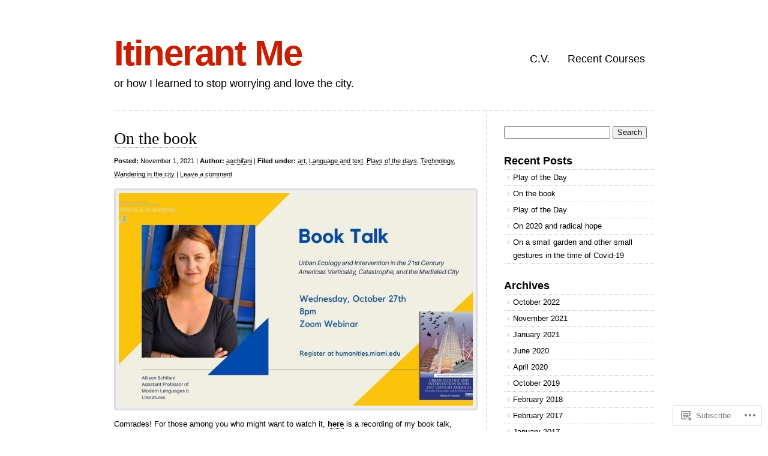

--- FILE ---
content_type: text/html; charset=UTF-8
request_url: https://allison.schifani.com/category/tech/
body_size: 37526
content:
<!DOCTYPE html>
<html lang="en">

<head>
<meta charset="UTF-8" />
<title>Technology | Itinerant Me</title>
<link rel="profile" href="http://gmpg.org/xfn/11" />
<link rel="pingback" href="https://allison.schifani.com/xmlrpc.php" />
<meta name='robots' content='max-image-preview:large' />

<!-- Async WordPress.com Remote Login -->
<script id="wpcom_remote_login_js">
var wpcom_remote_login_extra_auth = '';
function wpcom_remote_login_remove_dom_node_id( element_id ) {
	var dom_node = document.getElementById( element_id );
	if ( dom_node ) { dom_node.parentNode.removeChild( dom_node ); }
}
function wpcom_remote_login_remove_dom_node_classes( class_name ) {
	var dom_nodes = document.querySelectorAll( '.' + class_name );
	for ( var i = 0; i < dom_nodes.length; i++ ) {
		dom_nodes[ i ].parentNode.removeChild( dom_nodes[ i ] );
	}
}
function wpcom_remote_login_final_cleanup() {
	wpcom_remote_login_remove_dom_node_classes( "wpcom_remote_login_msg" );
	wpcom_remote_login_remove_dom_node_id( "wpcom_remote_login_key" );
	wpcom_remote_login_remove_dom_node_id( "wpcom_remote_login_validate" );
	wpcom_remote_login_remove_dom_node_id( "wpcom_remote_login_js" );
	wpcom_remote_login_remove_dom_node_id( "wpcom_request_access_iframe" );
	wpcom_remote_login_remove_dom_node_id( "wpcom_request_access_styles" );
}

// Watch for messages back from the remote login
window.addEventListener( "message", function( e ) {
	if ( e.origin === "https://r-login.wordpress.com" ) {
		var data = {};
		try {
			data = JSON.parse( e.data );
		} catch( e ) {
			wpcom_remote_login_final_cleanup();
			return;
		}

		if ( data.msg === 'LOGIN' ) {
			// Clean up the login check iframe
			wpcom_remote_login_remove_dom_node_id( "wpcom_remote_login_key" );

			var id_regex = new RegExp( /^[0-9]+$/ );
			var token_regex = new RegExp( /^.*|.*|.*$/ );
			if (
				token_regex.test( data.token )
				&& id_regex.test( data.wpcomid )
			) {
				// We have everything we need to ask for a login
				var script = document.createElement( "script" );
				script.setAttribute( "id", "wpcom_remote_login_validate" );
				script.src = '/remote-login.php?wpcom_remote_login=validate'
					+ '&wpcomid=' + data.wpcomid
					+ '&token=' + encodeURIComponent( data.token )
					+ '&host=' + window.location.protocol
					+ '//' + window.location.hostname
					+ '&postid=1830'
					+ '&is_singular=';
				document.body.appendChild( script );
			}

			return;
		}

		// Safari ITP, not logged in, so redirect
		if ( data.msg === 'LOGIN-REDIRECT' ) {
			window.location = 'https://wordpress.com/log-in?redirect_to=' + window.location.href;
			return;
		}

		// Safari ITP, storage access failed, remove the request
		if ( data.msg === 'LOGIN-REMOVE' ) {
			var css_zap = 'html { -webkit-transition: margin-top 1s; transition: margin-top 1s; } /* 9001 */ html { margin-top: 0 !important; } * html body { margin-top: 0 !important; } @media screen and ( max-width: 782px ) { html { margin-top: 0 !important; } * html body { margin-top: 0 !important; } }';
			var style_zap = document.createElement( 'style' );
			style_zap.type = 'text/css';
			style_zap.appendChild( document.createTextNode( css_zap ) );
			document.body.appendChild( style_zap );

			var e = document.getElementById( 'wpcom_request_access_iframe' );
			e.parentNode.removeChild( e );

			document.cookie = 'wordpress_com_login_access=denied; path=/; max-age=31536000';

			return;
		}

		// Safari ITP
		if ( data.msg === 'REQUEST_ACCESS' ) {
			console.log( 'request access: safari' );

			// Check ITP iframe enable/disable knob
			if ( wpcom_remote_login_extra_auth !== 'safari_itp_iframe' ) {
				return;
			}

			// If we are in a "private window" there is no ITP.
			var private_window = false;
			try {
				var opendb = window.openDatabase( null, null, null, null );
			} catch( e ) {
				private_window = true;
			}

			if ( private_window ) {
				console.log( 'private window' );
				return;
			}

			var iframe = document.createElement( 'iframe' );
			iframe.id = 'wpcom_request_access_iframe';
			iframe.setAttribute( 'scrolling', 'no' );
			iframe.setAttribute( 'sandbox', 'allow-storage-access-by-user-activation allow-scripts allow-same-origin allow-top-navigation-by-user-activation' );
			iframe.src = 'https://r-login.wordpress.com/remote-login.php?wpcom_remote_login=request_access&origin=' + encodeURIComponent( data.origin ) + '&wpcomid=' + encodeURIComponent( data.wpcomid );

			var css = 'html { -webkit-transition: margin-top 1s; transition: margin-top 1s; } /* 9001 */ html { margin-top: 46px !important; } * html body { margin-top: 46px !important; } @media screen and ( max-width: 660px ) { html { margin-top: 71px !important; } * html body { margin-top: 71px !important; } #wpcom_request_access_iframe { display: block; height: 71px !important; } } #wpcom_request_access_iframe { border: 0px; height: 46px; position: fixed; top: 0; left: 0; width: 100%; min-width: 100%; z-index: 99999; background: #23282d; } ';

			var style = document.createElement( 'style' );
			style.type = 'text/css';
			style.id = 'wpcom_request_access_styles';
			style.appendChild( document.createTextNode( css ) );
			document.body.appendChild( style );

			document.body.appendChild( iframe );
		}

		if ( data.msg === 'DONE' ) {
			wpcom_remote_login_final_cleanup();
		}
	}
}, false );

// Inject the remote login iframe after the page has had a chance to load
// more critical resources
window.addEventListener( "DOMContentLoaded", function( e ) {
	var iframe = document.createElement( "iframe" );
	iframe.style.display = "none";
	iframe.setAttribute( "scrolling", "no" );
	iframe.setAttribute( "id", "wpcom_remote_login_key" );
	iframe.src = "https://r-login.wordpress.com/remote-login.php"
		+ "?wpcom_remote_login=key"
		+ "&origin=aHR0cHM6Ly9hbGxpc29uLnNjaGlmYW5pLmNvbQ%3D%3D"
		+ "&wpcomid=43904129"
		+ "&time=" + Math.floor( Date.now() / 1000 );
	document.body.appendChild( iframe );
}, false );
</script>
<link rel='dns-prefetch' href='//s0.wp.com' />
<link rel="alternate" type="application/rss+xml" title="Itinerant Me &raquo; Feed" href="https://allison.schifani.com/feed/" />
<link rel="alternate" type="application/rss+xml" title="Itinerant Me &raquo; Comments Feed" href="https://allison.schifani.com/comments/feed/" />
<link rel="alternate" type="application/rss+xml" title="Itinerant Me &raquo; Technology Category Feed" href="https://allison.schifani.com/category/tech/feed/" />
	<script type="text/javascript">
		/* <![CDATA[ */
		function addLoadEvent(func) {
			var oldonload = window.onload;
			if (typeof window.onload != 'function') {
				window.onload = func;
			} else {
				window.onload = function () {
					oldonload();
					func();
				}
			}
		}
		/* ]]> */
	</script>
	<link crossorigin='anonymous' rel='stylesheet' id='all-css-0-1' href='/wp-content/mu-plugins/jetpack-plugin/sun/modules/infinite-scroll/infinity.css?m=1753279645i&cssminify=yes' type='text/css' media='all' />
<style id='wp-emoji-styles-inline-css'>

	img.wp-smiley, img.emoji {
		display: inline !important;
		border: none !important;
		box-shadow: none !important;
		height: 1em !important;
		width: 1em !important;
		margin: 0 0.07em !important;
		vertical-align: -0.1em !important;
		background: none !important;
		padding: 0 !important;
	}
/*# sourceURL=wp-emoji-styles-inline-css */
</style>
<link crossorigin='anonymous' rel='stylesheet' id='all-css-2-1' href='/wp-content/plugins/gutenberg-core/v22.2.0/build/styles/block-library/style.css?m=1764855221i&cssminify=yes' type='text/css' media='all' />
<style id='wp-block-library-inline-css'>
.has-text-align-justify {
	text-align:justify;
}
.has-text-align-justify{text-align:justify;}

/*# sourceURL=wp-block-library-inline-css */
</style><style id='wp-block-paragraph-inline-css'>
.is-small-text{font-size:.875em}.is-regular-text{font-size:1em}.is-large-text{font-size:2.25em}.is-larger-text{font-size:3em}.has-drop-cap:not(:focus):first-letter{float:left;font-size:8.4em;font-style:normal;font-weight:100;line-height:.68;margin:.05em .1em 0 0;text-transform:uppercase}body.rtl .has-drop-cap:not(:focus):first-letter{float:none;margin-left:.1em}p.has-drop-cap.has-background{overflow:hidden}:root :where(p.has-background){padding:1.25em 2.375em}:where(p.has-text-color:not(.has-link-color)) a{color:inherit}p.has-text-align-left[style*="writing-mode:vertical-lr"],p.has-text-align-right[style*="writing-mode:vertical-rl"]{rotate:180deg}
/*# sourceURL=/wp-content/plugins/gutenberg-core/v22.2.0/build/styles/block-library/paragraph/style.css */
</style>
<style id='wp-block-gallery-inline-css'>
.blocks-gallery-grid:not(.has-nested-images),.wp-block-gallery:not(.has-nested-images){display:flex;flex-wrap:wrap;list-style-type:none;margin:0;padding:0}.blocks-gallery-grid:not(.has-nested-images) .blocks-gallery-image,.blocks-gallery-grid:not(.has-nested-images) .blocks-gallery-item,.wp-block-gallery:not(.has-nested-images) .blocks-gallery-image,.wp-block-gallery:not(.has-nested-images) .blocks-gallery-item{display:flex;flex-direction:column;flex-grow:1;justify-content:center;margin:0 1em 1em 0;position:relative;width:calc(50% - 1em)}.blocks-gallery-grid:not(.has-nested-images) .blocks-gallery-image:nth-of-type(2n),.blocks-gallery-grid:not(.has-nested-images) .blocks-gallery-item:nth-of-type(2n),.wp-block-gallery:not(.has-nested-images) .blocks-gallery-image:nth-of-type(2n),.wp-block-gallery:not(.has-nested-images) .blocks-gallery-item:nth-of-type(2n){margin-right:0}.blocks-gallery-grid:not(.has-nested-images) .blocks-gallery-image figure,.blocks-gallery-grid:not(.has-nested-images) .blocks-gallery-item figure,.wp-block-gallery:not(.has-nested-images) .blocks-gallery-image figure,.wp-block-gallery:not(.has-nested-images) .blocks-gallery-item figure{align-items:flex-end;display:flex;height:100%;justify-content:flex-start;margin:0}.blocks-gallery-grid:not(.has-nested-images) .blocks-gallery-image img,.blocks-gallery-grid:not(.has-nested-images) .blocks-gallery-item img,.wp-block-gallery:not(.has-nested-images) .blocks-gallery-image img,.wp-block-gallery:not(.has-nested-images) .blocks-gallery-item img{display:block;height:auto;max-width:100%;width:auto}.blocks-gallery-grid:not(.has-nested-images) .blocks-gallery-image figcaption,.blocks-gallery-grid:not(.has-nested-images) .blocks-gallery-item figcaption,.wp-block-gallery:not(.has-nested-images) .blocks-gallery-image figcaption,.wp-block-gallery:not(.has-nested-images) .blocks-gallery-item figcaption{background:linear-gradient(0deg,#000000b3,#0000004d 70%,#0000);bottom:0;box-sizing:border-box;color:#fff;font-size:.8em;margin:0;max-height:100%;overflow:auto;padding:3em .77em .7em;position:absolute;text-align:center;width:100%;z-index:2}.blocks-gallery-grid:not(.has-nested-images) .blocks-gallery-image figcaption img,.blocks-gallery-grid:not(.has-nested-images) .blocks-gallery-item figcaption img,.wp-block-gallery:not(.has-nested-images) .blocks-gallery-image figcaption img,.wp-block-gallery:not(.has-nested-images) .blocks-gallery-item figcaption img{display:inline}.blocks-gallery-grid:not(.has-nested-images) figcaption,.wp-block-gallery:not(.has-nested-images) figcaption{flex-grow:1}.blocks-gallery-grid:not(.has-nested-images).is-cropped .blocks-gallery-image a,.blocks-gallery-grid:not(.has-nested-images).is-cropped .blocks-gallery-image img,.blocks-gallery-grid:not(.has-nested-images).is-cropped .blocks-gallery-item a,.blocks-gallery-grid:not(.has-nested-images).is-cropped .blocks-gallery-item img,.wp-block-gallery:not(.has-nested-images).is-cropped .blocks-gallery-image a,.wp-block-gallery:not(.has-nested-images).is-cropped .blocks-gallery-image img,.wp-block-gallery:not(.has-nested-images).is-cropped .blocks-gallery-item a,.wp-block-gallery:not(.has-nested-images).is-cropped .blocks-gallery-item img{flex:1;height:100%;object-fit:cover;width:100%}.blocks-gallery-grid:not(.has-nested-images).columns-1 .blocks-gallery-image,.blocks-gallery-grid:not(.has-nested-images).columns-1 .blocks-gallery-item,.wp-block-gallery:not(.has-nested-images).columns-1 .blocks-gallery-image,.wp-block-gallery:not(.has-nested-images).columns-1 .blocks-gallery-item{margin-right:0;width:100%}@media (min-width:600px){.blocks-gallery-grid:not(.has-nested-images).columns-3 .blocks-gallery-image,.blocks-gallery-grid:not(.has-nested-images).columns-3 .blocks-gallery-item,.wp-block-gallery:not(.has-nested-images).columns-3 .blocks-gallery-image,.wp-block-gallery:not(.has-nested-images).columns-3 .blocks-gallery-item{margin-right:1em;width:calc(33.33333% - .66667em)}.blocks-gallery-grid:not(.has-nested-images).columns-4 .blocks-gallery-image,.blocks-gallery-grid:not(.has-nested-images).columns-4 .blocks-gallery-item,.wp-block-gallery:not(.has-nested-images).columns-4 .blocks-gallery-image,.wp-block-gallery:not(.has-nested-images).columns-4 .blocks-gallery-item{margin-right:1em;width:calc(25% - .75em)}.blocks-gallery-grid:not(.has-nested-images).columns-5 .blocks-gallery-image,.blocks-gallery-grid:not(.has-nested-images).columns-5 .blocks-gallery-item,.wp-block-gallery:not(.has-nested-images).columns-5 .blocks-gallery-image,.wp-block-gallery:not(.has-nested-images).columns-5 .blocks-gallery-item{margin-right:1em;width:calc(20% - .8em)}.blocks-gallery-grid:not(.has-nested-images).columns-6 .blocks-gallery-image,.blocks-gallery-grid:not(.has-nested-images).columns-6 .blocks-gallery-item,.wp-block-gallery:not(.has-nested-images).columns-6 .blocks-gallery-image,.wp-block-gallery:not(.has-nested-images).columns-6 .blocks-gallery-item{margin-right:1em;width:calc(16.66667% - .83333em)}.blocks-gallery-grid:not(.has-nested-images).columns-7 .blocks-gallery-image,.blocks-gallery-grid:not(.has-nested-images).columns-7 .blocks-gallery-item,.wp-block-gallery:not(.has-nested-images).columns-7 .blocks-gallery-image,.wp-block-gallery:not(.has-nested-images).columns-7 .blocks-gallery-item{margin-right:1em;width:calc(14.28571% - .85714em)}.blocks-gallery-grid:not(.has-nested-images).columns-8 .blocks-gallery-image,.blocks-gallery-grid:not(.has-nested-images).columns-8 .blocks-gallery-item,.wp-block-gallery:not(.has-nested-images).columns-8 .blocks-gallery-image,.wp-block-gallery:not(.has-nested-images).columns-8 .blocks-gallery-item{margin-right:1em;width:calc(12.5% - .875em)}.blocks-gallery-grid:not(.has-nested-images).columns-1 .blocks-gallery-image:nth-of-type(1n),.blocks-gallery-grid:not(.has-nested-images).columns-1 .blocks-gallery-item:nth-of-type(1n),.blocks-gallery-grid:not(.has-nested-images).columns-2 .blocks-gallery-image:nth-of-type(2n),.blocks-gallery-grid:not(.has-nested-images).columns-2 .blocks-gallery-item:nth-of-type(2n),.blocks-gallery-grid:not(.has-nested-images).columns-3 .blocks-gallery-image:nth-of-type(3n),.blocks-gallery-grid:not(.has-nested-images).columns-3 .blocks-gallery-item:nth-of-type(3n),.blocks-gallery-grid:not(.has-nested-images).columns-4 .blocks-gallery-image:nth-of-type(4n),.blocks-gallery-grid:not(.has-nested-images).columns-4 .blocks-gallery-item:nth-of-type(4n),.blocks-gallery-grid:not(.has-nested-images).columns-5 .blocks-gallery-image:nth-of-type(5n),.blocks-gallery-grid:not(.has-nested-images).columns-5 .blocks-gallery-item:nth-of-type(5n),.blocks-gallery-grid:not(.has-nested-images).columns-6 .blocks-gallery-image:nth-of-type(6n),.blocks-gallery-grid:not(.has-nested-images).columns-6 .blocks-gallery-item:nth-of-type(6n),.blocks-gallery-grid:not(.has-nested-images).columns-7 .blocks-gallery-image:nth-of-type(7n),.blocks-gallery-grid:not(.has-nested-images).columns-7 .blocks-gallery-item:nth-of-type(7n),.blocks-gallery-grid:not(.has-nested-images).columns-8 .blocks-gallery-image:nth-of-type(8n),.blocks-gallery-grid:not(.has-nested-images).columns-8 .blocks-gallery-item:nth-of-type(8n),.wp-block-gallery:not(.has-nested-images).columns-1 .blocks-gallery-image:nth-of-type(1n),.wp-block-gallery:not(.has-nested-images).columns-1 .blocks-gallery-item:nth-of-type(1n),.wp-block-gallery:not(.has-nested-images).columns-2 .blocks-gallery-image:nth-of-type(2n),.wp-block-gallery:not(.has-nested-images).columns-2 .blocks-gallery-item:nth-of-type(2n),.wp-block-gallery:not(.has-nested-images).columns-3 .blocks-gallery-image:nth-of-type(3n),.wp-block-gallery:not(.has-nested-images).columns-3 .blocks-gallery-item:nth-of-type(3n),.wp-block-gallery:not(.has-nested-images).columns-4 .blocks-gallery-image:nth-of-type(4n),.wp-block-gallery:not(.has-nested-images).columns-4 .blocks-gallery-item:nth-of-type(4n),.wp-block-gallery:not(.has-nested-images).columns-5 .blocks-gallery-image:nth-of-type(5n),.wp-block-gallery:not(.has-nested-images).columns-5 .blocks-gallery-item:nth-of-type(5n),.wp-block-gallery:not(.has-nested-images).columns-6 .blocks-gallery-image:nth-of-type(6n),.wp-block-gallery:not(.has-nested-images).columns-6 .blocks-gallery-item:nth-of-type(6n),.wp-block-gallery:not(.has-nested-images).columns-7 .blocks-gallery-image:nth-of-type(7n),.wp-block-gallery:not(.has-nested-images).columns-7 .blocks-gallery-item:nth-of-type(7n),.wp-block-gallery:not(.has-nested-images).columns-8 .blocks-gallery-image:nth-of-type(8n),.wp-block-gallery:not(.has-nested-images).columns-8 .blocks-gallery-item:nth-of-type(8n){margin-right:0}}.blocks-gallery-grid:not(.has-nested-images) .blocks-gallery-image:last-child,.blocks-gallery-grid:not(.has-nested-images) .blocks-gallery-item:last-child,.wp-block-gallery:not(.has-nested-images) .blocks-gallery-image:last-child,.wp-block-gallery:not(.has-nested-images) .blocks-gallery-item:last-child{margin-right:0}.blocks-gallery-grid:not(.has-nested-images).alignleft,.blocks-gallery-grid:not(.has-nested-images).alignright,.wp-block-gallery:not(.has-nested-images).alignleft,.wp-block-gallery:not(.has-nested-images).alignright{max-width:420px;width:100%}.blocks-gallery-grid:not(.has-nested-images).aligncenter .blocks-gallery-item figure,.wp-block-gallery:not(.has-nested-images).aligncenter .blocks-gallery-item figure{justify-content:center}.wp-block-gallery:not(.is-cropped) .blocks-gallery-item{align-self:flex-start}figure.wp-block-gallery.has-nested-images{align-items:normal}.wp-block-gallery.has-nested-images figure.wp-block-image:not(#individual-image){margin:0;width:calc(50% - var(--wp--style--unstable-gallery-gap, 16px)/2)}.wp-block-gallery.has-nested-images figure.wp-block-image{box-sizing:border-box;display:flex;flex-direction:column;flex-grow:1;justify-content:center;max-width:100%;position:relative}.wp-block-gallery.has-nested-images figure.wp-block-image>a,.wp-block-gallery.has-nested-images figure.wp-block-image>div{flex-direction:column;flex-grow:1;margin:0}.wp-block-gallery.has-nested-images figure.wp-block-image img{display:block;height:auto;max-width:100%!important;width:auto}.wp-block-gallery.has-nested-images figure.wp-block-image figcaption,.wp-block-gallery.has-nested-images figure.wp-block-image:has(figcaption):before{bottom:0;left:0;max-height:100%;position:absolute;right:0}.wp-block-gallery.has-nested-images figure.wp-block-image:has(figcaption):before{backdrop-filter:blur(3px);content:"";height:100%;-webkit-mask-image:linear-gradient(0deg,#000 20%,#0000);mask-image:linear-gradient(0deg,#000 20%,#0000);max-height:40%;pointer-events:none}.wp-block-gallery.has-nested-images figure.wp-block-image figcaption{box-sizing:border-box;color:#fff;font-size:13px;margin:0;overflow:auto;padding:1em;text-align:center;text-shadow:0 0 1.5px #000}.wp-block-gallery.has-nested-images figure.wp-block-image figcaption::-webkit-scrollbar{height:12px;width:12px}.wp-block-gallery.has-nested-images figure.wp-block-image figcaption::-webkit-scrollbar-track{background-color:initial}.wp-block-gallery.has-nested-images figure.wp-block-image figcaption::-webkit-scrollbar-thumb{background-clip:padding-box;background-color:initial;border:3px solid #0000;border-radius:8px}.wp-block-gallery.has-nested-images figure.wp-block-image figcaption:focus-within::-webkit-scrollbar-thumb,.wp-block-gallery.has-nested-images figure.wp-block-image figcaption:focus::-webkit-scrollbar-thumb,.wp-block-gallery.has-nested-images figure.wp-block-image figcaption:hover::-webkit-scrollbar-thumb{background-color:#fffc}.wp-block-gallery.has-nested-images figure.wp-block-image figcaption{scrollbar-color:#0000 #0000;scrollbar-gutter:stable both-edges;scrollbar-width:thin}.wp-block-gallery.has-nested-images figure.wp-block-image figcaption:focus,.wp-block-gallery.has-nested-images figure.wp-block-image figcaption:focus-within,.wp-block-gallery.has-nested-images figure.wp-block-image figcaption:hover{scrollbar-color:#fffc #0000}.wp-block-gallery.has-nested-images figure.wp-block-image figcaption{will-change:transform}@media (hover:none){.wp-block-gallery.has-nested-images figure.wp-block-image figcaption{scrollbar-color:#fffc #0000}}.wp-block-gallery.has-nested-images figure.wp-block-image figcaption{background:linear-gradient(0deg,#0006,#0000)}.wp-block-gallery.has-nested-images figure.wp-block-image figcaption img{display:inline}.wp-block-gallery.has-nested-images figure.wp-block-image figcaption a{color:inherit}.wp-block-gallery.has-nested-images figure.wp-block-image.has-custom-border img{box-sizing:border-box}.wp-block-gallery.has-nested-images figure.wp-block-image.has-custom-border>a,.wp-block-gallery.has-nested-images figure.wp-block-image.has-custom-border>div,.wp-block-gallery.has-nested-images figure.wp-block-image.is-style-rounded>a,.wp-block-gallery.has-nested-images figure.wp-block-image.is-style-rounded>div{flex:1 1 auto}.wp-block-gallery.has-nested-images figure.wp-block-image.has-custom-border figcaption,.wp-block-gallery.has-nested-images figure.wp-block-image.is-style-rounded figcaption{background:none;color:inherit;flex:initial;margin:0;padding:10px 10px 9px;position:relative;text-shadow:none}.wp-block-gallery.has-nested-images figure.wp-block-image.has-custom-border:before,.wp-block-gallery.has-nested-images figure.wp-block-image.is-style-rounded:before{content:none}.wp-block-gallery.has-nested-images figcaption{flex-basis:100%;flex-grow:1;text-align:center}.wp-block-gallery.has-nested-images:not(.is-cropped) figure.wp-block-image:not(#individual-image){margin-bottom:auto;margin-top:0}.wp-block-gallery.has-nested-images.is-cropped figure.wp-block-image:not(#individual-image){align-self:inherit}.wp-block-gallery.has-nested-images.is-cropped figure.wp-block-image:not(#individual-image)>a,.wp-block-gallery.has-nested-images.is-cropped figure.wp-block-image:not(#individual-image)>div:not(.components-drop-zone){display:flex}.wp-block-gallery.has-nested-images.is-cropped figure.wp-block-image:not(#individual-image) a,.wp-block-gallery.has-nested-images.is-cropped figure.wp-block-image:not(#individual-image) img{flex:1 0 0%;height:100%;object-fit:cover;width:100%}.wp-block-gallery.has-nested-images.columns-1 figure.wp-block-image:not(#individual-image){width:100%}@media (min-width:600px){.wp-block-gallery.has-nested-images.columns-3 figure.wp-block-image:not(#individual-image){width:calc(33.33333% - var(--wp--style--unstable-gallery-gap, 16px)*.66667)}.wp-block-gallery.has-nested-images.columns-4 figure.wp-block-image:not(#individual-image){width:calc(25% - var(--wp--style--unstable-gallery-gap, 16px)*.75)}.wp-block-gallery.has-nested-images.columns-5 figure.wp-block-image:not(#individual-image){width:calc(20% - var(--wp--style--unstable-gallery-gap, 16px)*.8)}.wp-block-gallery.has-nested-images.columns-6 figure.wp-block-image:not(#individual-image){width:calc(16.66667% - var(--wp--style--unstable-gallery-gap, 16px)*.83333)}.wp-block-gallery.has-nested-images.columns-7 figure.wp-block-image:not(#individual-image){width:calc(14.28571% - var(--wp--style--unstable-gallery-gap, 16px)*.85714)}.wp-block-gallery.has-nested-images.columns-8 figure.wp-block-image:not(#individual-image){width:calc(12.5% - var(--wp--style--unstable-gallery-gap, 16px)*.875)}.wp-block-gallery.has-nested-images.columns-default figure.wp-block-image:not(#individual-image){width:calc(33.33% - var(--wp--style--unstable-gallery-gap, 16px)*.66667)}.wp-block-gallery.has-nested-images.columns-default figure.wp-block-image:not(#individual-image):first-child:nth-last-child(2),.wp-block-gallery.has-nested-images.columns-default figure.wp-block-image:not(#individual-image):first-child:nth-last-child(2)~figure.wp-block-image:not(#individual-image){width:calc(50% - var(--wp--style--unstable-gallery-gap, 16px)*.5)}.wp-block-gallery.has-nested-images.columns-default figure.wp-block-image:not(#individual-image):first-child:last-child{width:100%}}.wp-block-gallery.has-nested-images.alignleft,.wp-block-gallery.has-nested-images.alignright{max-width:420px;width:100%}.wp-block-gallery.has-nested-images.aligncenter{justify-content:center}
/*# sourceURL=/wp-content/plugins/gutenberg-core/v22.2.0/build/styles/block-library/gallery/style.css */
</style>
<style id='wp-block-image-inline-css'>
.wp-block-image>a,.wp-block-image>figure>a{display:inline-block}.wp-block-image img{box-sizing:border-box;height:auto;max-width:100%;vertical-align:bottom}@media not (prefers-reduced-motion){.wp-block-image img.hide{visibility:hidden}.wp-block-image img.show{animation:show-content-image .4s}}.wp-block-image[style*=border-radius] img,.wp-block-image[style*=border-radius]>a{border-radius:inherit}.wp-block-image.has-custom-border img{box-sizing:border-box}.wp-block-image.aligncenter{text-align:center}.wp-block-image.alignfull>a,.wp-block-image.alignwide>a{width:100%}.wp-block-image.alignfull img,.wp-block-image.alignwide img{height:auto;width:100%}.wp-block-image .aligncenter,.wp-block-image .alignleft,.wp-block-image .alignright,.wp-block-image.aligncenter,.wp-block-image.alignleft,.wp-block-image.alignright{display:table}.wp-block-image .aligncenter>figcaption,.wp-block-image .alignleft>figcaption,.wp-block-image .alignright>figcaption,.wp-block-image.aligncenter>figcaption,.wp-block-image.alignleft>figcaption,.wp-block-image.alignright>figcaption{caption-side:bottom;display:table-caption}.wp-block-image .alignleft{float:left;margin:.5em 1em .5em 0}.wp-block-image .alignright{float:right;margin:.5em 0 .5em 1em}.wp-block-image .aligncenter{margin-left:auto;margin-right:auto}.wp-block-image :where(figcaption){margin-bottom:1em;margin-top:.5em}.wp-block-image.is-style-circle-mask img{border-radius:9999px}@supports ((-webkit-mask-image:none) or (mask-image:none)) or (-webkit-mask-image:none){.wp-block-image.is-style-circle-mask img{border-radius:0;-webkit-mask-image:url('data:image/svg+xml;utf8,<svg viewBox="0 0 100 100" xmlns="http://www.w3.org/2000/svg"><circle cx="50" cy="50" r="50"/></svg>');mask-image:url('data:image/svg+xml;utf8,<svg viewBox="0 0 100 100" xmlns="http://www.w3.org/2000/svg"><circle cx="50" cy="50" r="50"/></svg>');mask-mode:alpha;-webkit-mask-position:center;mask-position:center;-webkit-mask-repeat:no-repeat;mask-repeat:no-repeat;-webkit-mask-size:contain;mask-size:contain}}:root :where(.wp-block-image.is-style-rounded img,.wp-block-image .is-style-rounded img){border-radius:9999px}.wp-block-image figure{margin:0}.wp-lightbox-container{display:flex;flex-direction:column;position:relative}.wp-lightbox-container img{cursor:zoom-in}.wp-lightbox-container img:hover+button{opacity:1}.wp-lightbox-container button{align-items:center;backdrop-filter:blur(16px) saturate(180%);background-color:#5a5a5a40;border:none;border-radius:4px;cursor:zoom-in;display:flex;height:20px;justify-content:center;opacity:0;padding:0;position:absolute;right:16px;text-align:center;top:16px;width:20px;z-index:100}@media not (prefers-reduced-motion){.wp-lightbox-container button{transition:opacity .2s ease}}.wp-lightbox-container button:focus-visible{outline:3px auto #5a5a5a40;outline:3px auto -webkit-focus-ring-color;outline-offset:3px}.wp-lightbox-container button:hover{cursor:pointer;opacity:1}.wp-lightbox-container button:focus{opacity:1}.wp-lightbox-container button:focus,.wp-lightbox-container button:hover,.wp-lightbox-container button:not(:hover):not(:active):not(.has-background){background-color:#5a5a5a40;border:none}.wp-lightbox-overlay{box-sizing:border-box;cursor:zoom-out;height:100vh;left:0;overflow:hidden;position:fixed;top:0;visibility:hidden;width:100%;z-index:100000}.wp-lightbox-overlay .close-button{align-items:center;cursor:pointer;display:flex;justify-content:center;min-height:40px;min-width:40px;padding:0;position:absolute;right:calc(env(safe-area-inset-right) + 16px);top:calc(env(safe-area-inset-top) + 16px);z-index:5000000}.wp-lightbox-overlay .close-button:focus,.wp-lightbox-overlay .close-button:hover,.wp-lightbox-overlay .close-button:not(:hover):not(:active):not(.has-background){background:none;border:none}.wp-lightbox-overlay .lightbox-image-container{height:var(--wp--lightbox-container-height);left:50%;overflow:hidden;position:absolute;top:50%;transform:translate(-50%,-50%);transform-origin:top left;width:var(--wp--lightbox-container-width);z-index:9999999999}.wp-lightbox-overlay .wp-block-image{align-items:center;box-sizing:border-box;display:flex;height:100%;justify-content:center;margin:0;position:relative;transform-origin:0 0;width:100%;z-index:3000000}.wp-lightbox-overlay .wp-block-image img{height:var(--wp--lightbox-image-height);min-height:var(--wp--lightbox-image-height);min-width:var(--wp--lightbox-image-width);width:var(--wp--lightbox-image-width)}.wp-lightbox-overlay .wp-block-image figcaption{display:none}.wp-lightbox-overlay button{background:none;border:none}.wp-lightbox-overlay .scrim{background-color:#fff;height:100%;opacity:.9;position:absolute;width:100%;z-index:2000000}.wp-lightbox-overlay.active{visibility:visible}@media not (prefers-reduced-motion){.wp-lightbox-overlay.active{animation:turn-on-visibility .25s both}.wp-lightbox-overlay.active img{animation:turn-on-visibility .35s both}.wp-lightbox-overlay.show-closing-animation:not(.active){animation:turn-off-visibility .35s both}.wp-lightbox-overlay.show-closing-animation:not(.active) img{animation:turn-off-visibility .25s both}.wp-lightbox-overlay.zoom.active{animation:none;opacity:1;visibility:visible}.wp-lightbox-overlay.zoom.active .lightbox-image-container{animation:lightbox-zoom-in .4s}.wp-lightbox-overlay.zoom.active .lightbox-image-container img{animation:none}.wp-lightbox-overlay.zoom.active .scrim{animation:turn-on-visibility .4s forwards}.wp-lightbox-overlay.zoom.show-closing-animation:not(.active){animation:none}.wp-lightbox-overlay.zoom.show-closing-animation:not(.active) .lightbox-image-container{animation:lightbox-zoom-out .4s}.wp-lightbox-overlay.zoom.show-closing-animation:not(.active) .lightbox-image-container img{animation:none}.wp-lightbox-overlay.zoom.show-closing-animation:not(.active) .scrim{animation:turn-off-visibility .4s forwards}}@keyframes show-content-image{0%{visibility:hidden}99%{visibility:hidden}to{visibility:visible}}@keyframes turn-on-visibility{0%{opacity:0}to{opacity:1}}@keyframes turn-off-visibility{0%{opacity:1;visibility:visible}99%{opacity:0;visibility:visible}to{opacity:0;visibility:hidden}}@keyframes lightbox-zoom-in{0%{transform:translate(calc((-100vw + var(--wp--lightbox-scrollbar-width))/2 + var(--wp--lightbox-initial-left-position)),calc(-50vh + var(--wp--lightbox-initial-top-position))) scale(var(--wp--lightbox-scale))}to{transform:translate(-50%,-50%) scale(1)}}@keyframes lightbox-zoom-out{0%{transform:translate(-50%,-50%) scale(1);visibility:visible}99%{visibility:visible}to{transform:translate(calc((-100vw + var(--wp--lightbox-scrollbar-width))/2 + var(--wp--lightbox-initial-left-position)),calc(-50vh + var(--wp--lightbox-initial-top-position))) scale(var(--wp--lightbox-scale));visibility:hidden}}
/*# sourceURL=/wp-content/plugins/gutenberg-core/v22.2.0/build/styles/block-library/image/style.css */
</style>
<style id='global-styles-inline-css'>
:root{--wp--preset--aspect-ratio--square: 1;--wp--preset--aspect-ratio--4-3: 4/3;--wp--preset--aspect-ratio--3-4: 3/4;--wp--preset--aspect-ratio--3-2: 3/2;--wp--preset--aspect-ratio--2-3: 2/3;--wp--preset--aspect-ratio--16-9: 16/9;--wp--preset--aspect-ratio--9-16: 9/16;--wp--preset--color--black: #000000;--wp--preset--color--cyan-bluish-gray: #abb8c3;--wp--preset--color--white: #ffffff;--wp--preset--color--pale-pink: #f78da7;--wp--preset--color--vivid-red: #cf2e2e;--wp--preset--color--luminous-vivid-orange: #ff6900;--wp--preset--color--luminous-vivid-amber: #fcb900;--wp--preset--color--light-green-cyan: #7bdcb5;--wp--preset--color--vivid-green-cyan: #00d084;--wp--preset--color--pale-cyan-blue: #8ed1fc;--wp--preset--color--vivid-cyan-blue: #0693e3;--wp--preset--color--vivid-purple: #9b51e0;--wp--preset--gradient--vivid-cyan-blue-to-vivid-purple: linear-gradient(135deg,rgb(6,147,227) 0%,rgb(155,81,224) 100%);--wp--preset--gradient--light-green-cyan-to-vivid-green-cyan: linear-gradient(135deg,rgb(122,220,180) 0%,rgb(0,208,130) 100%);--wp--preset--gradient--luminous-vivid-amber-to-luminous-vivid-orange: linear-gradient(135deg,rgb(252,185,0) 0%,rgb(255,105,0) 100%);--wp--preset--gradient--luminous-vivid-orange-to-vivid-red: linear-gradient(135deg,rgb(255,105,0) 0%,rgb(207,46,46) 100%);--wp--preset--gradient--very-light-gray-to-cyan-bluish-gray: linear-gradient(135deg,rgb(238,238,238) 0%,rgb(169,184,195) 100%);--wp--preset--gradient--cool-to-warm-spectrum: linear-gradient(135deg,rgb(74,234,220) 0%,rgb(151,120,209) 20%,rgb(207,42,186) 40%,rgb(238,44,130) 60%,rgb(251,105,98) 80%,rgb(254,248,76) 100%);--wp--preset--gradient--blush-light-purple: linear-gradient(135deg,rgb(255,206,236) 0%,rgb(152,150,240) 100%);--wp--preset--gradient--blush-bordeaux: linear-gradient(135deg,rgb(254,205,165) 0%,rgb(254,45,45) 50%,rgb(107,0,62) 100%);--wp--preset--gradient--luminous-dusk: linear-gradient(135deg,rgb(255,203,112) 0%,rgb(199,81,192) 50%,rgb(65,88,208) 100%);--wp--preset--gradient--pale-ocean: linear-gradient(135deg,rgb(255,245,203) 0%,rgb(182,227,212) 50%,rgb(51,167,181) 100%);--wp--preset--gradient--electric-grass: linear-gradient(135deg,rgb(202,248,128) 0%,rgb(113,206,126) 100%);--wp--preset--gradient--midnight: linear-gradient(135deg,rgb(2,3,129) 0%,rgb(40,116,252) 100%);--wp--preset--font-size--small: 13px;--wp--preset--font-size--medium: 20px;--wp--preset--font-size--large: 36px;--wp--preset--font-size--x-large: 42px;--wp--preset--font-family--albert-sans: 'Albert Sans', sans-serif;--wp--preset--font-family--alegreya: Alegreya, serif;--wp--preset--font-family--arvo: Arvo, serif;--wp--preset--font-family--bodoni-moda: 'Bodoni Moda', serif;--wp--preset--font-family--bricolage-grotesque: 'Bricolage Grotesque', sans-serif;--wp--preset--font-family--cabin: Cabin, sans-serif;--wp--preset--font-family--chivo: Chivo, sans-serif;--wp--preset--font-family--commissioner: Commissioner, sans-serif;--wp--preset--font-family--cormorant: Cormorant, serif;--wp--preset--font-family--courier-prime: 'Courier Prime', monospace;--wp--preset--font-family--crimson-pro: 'Crimson Pro', serif;--wp--preset--font-family--dm-mono: 'DM Mono', monospace;--wp--preset--font-family--dm-sans: 'DM Sans', sans-serif;--wp--preset--font-family--dm-serif-display: 'DM Serif Display', serif;--wp--preset--font-family--domine: Domine, serif;--wp--preset--font-family--eb-garamond: 'EB Garamond', serif;--wp--preset--font-family--epilogue: Epilogue, sans-serif;--wp--preset--font-family--fahkwang: Fahkwang, sans-serif;--wp--preset--font-family--figtree: Figtree, sans-serif;--wp--preset--font-family--fira-sans: 'Fira Sans', sans-serif;--wp--preset--font-family--fjalla-one: 'Fjalla One', sans-serif;--wp--preset--font-family--fraunces: Fraunces, serif;--wp--preset--font-family--gabarito: Gabarito, system-ui;--wp--preset--font-family--ibm-plex-mono: 'IBM Plex Mono', monospace;--wp--preset--font-family--ibm-plex-sans: 'IBM Plex Sans', sans-serif;--wp--preset--font-family--ibarra-real-nova: 'Ibarra Real Nova', serif;--wp--preset--font-family--instrument-serif: 'Instrument Serif', serif;--wp--preset--font-family--inter: Inter, sans-serif;--wp--preset--font-family--josefin-sans: 'Josefin Sans', sans-serif;--wp--preset--font-family--jost: Jost, sans-serif;--wp--preset--font-family--libre-baskerville: 'Libre Baskerville', serif;--wp--preset--font-family--libre-franklin: 'Libre Franklin', sans-serif;--wp--preset--font-family--literata: Literata, serif;--wp--preset--font-family--lora: Lora, serif;--wp--preset--font-family--merriweather: Merriweather, serif;--wp--preset--font-family--montserrat: Montserrat, sans-serif;--wp--preset--font-family--newsreader: Newsreader, serif;--wp--preset--font-family--noto-sans-mono: 'Noto Sans Mono', sans-serif;--wp--preset--font-family--nunito: Nunito, sans-serif;--wp--preset--font-family--open-sans: 'Open Sans', sans-serif;--wp--preset--font-family--overpass: Overpass, sans-serif;--wp--preset--font-family--pt-serif: 'PT Serif', serif;--wp--preset--font-family--petrona: Petrona, serif;--wp--preset--font-family--piazzolla: Piazzolla, serif;--wp--preset--font-family--playfair-display: 'Playfair Display', serif;--wp--preset--font-family--plus-jakarta-sans: 'Plus Jakarta Sans', sans-serif;--wp--preset--font-family--poppins: Poppins, sans-serif;--wp--preset--font-family--raleway: Raleway, sans-serif;--wp--preset--font-family--roboto: Roboto, sans-serif;--wp--preset--font-family--roboto-slab: 'Roboto Slab', serif;--wp--preset--font-family--rubik: Rubik, sans-serif;--wp--preset--font-family--rufina: Rufina, serif;--wp--preset--font-family--sora: Sora, sans-serif;--wp--preset--font-family--source-sans-3: 'Source Sans 3', sans-serif;--wp--preset--font-family--source-serif-4: 'Source Serif 4', serif;--wp--preset--font-family--space-mono: 'Space Mono', monospace;--wp--preset--font-family--syne: Syne, sans-serif;--wp--preset--font-family--texturina: Texturina, serif;--wp--preset--font-family--urbanist: Urbanist, sans-serif;--wp--preset--font-family--work-sans: 'Work Sans', sans-serif;--wp--preset--spacing--20: 0.44rem;--wp--preset--spacing--30: 0.67rem;--wp--preset--spacing--40: 1rem;--wp--preset--spacing--50: 1.5rem;--wp--preset--spacing--60: 2.25rem;--wp--preset--spacing--70: 3.38rem;--wp--preset--spacing--80: 5.06rem;--wp--preset--shadow--natural: 6px 6px 9px rgba(0, 0, 0, 0.2);--wp--preset--shadow--deep: 12px 12px 50px rgba(0, 0, 0, 0.4);--wp--preset--shadow--sharp: 6px 6px 0px rgba(0, 0, 0, 0.2);--wp--preset--shadow--outlined: 6px 6px 0px -3px rgb(255, 255, 255), 6px 6px rgb(0, 0, 0);--wp--preset--shadow--crisp: 6px 6px 0px rgb(0, 0, 0);}:where(.is-layout-flex){gap: 0.5em;}:where(.is-layout-grid){gap: 0.5em;}body .is-layout-flex{display: flex;}.is-layout-flex{flex-wrap: wrap;align-items: center;}.is-layout-flex > :is(*, div){margin: 0;}body .is-layout-grid{display: grid;}.is-layout-grid > :is(*, div){margin: 0;}:where(.wp-block-columns.is-layout-flex){gap: 2em;}:where(.wp-block-columns.is-layout-grid){gap: 2em;}:where(.wp-block-post-template.is-layout-flex){gap: 1.25em;}:where(.wp-block-post-template.is-layout-grid){gap: 1.25em;}.has-black-color{color: var(--wp--preset--color--black) !important;}.has-cyan-bluish-gray-color{color: var(--wp--preset--color--cyan-bluish-gray) !important;}.has-white-color{color: var(--wp--preset--color--white) !important;}.has-pale-pink-color{color: var(--wp--preset--color--pale-pink) !important;}.has-vivid-red-color{color: var(--wp--preset--color--vivid-red) !important;}.has-luminous-vivid-orange-color{color: var(--wp--preset--color--luminous-vivid-orange) !important;}.has-luminous-vivid-amber-color{color: var(--wp--preset--color--luminous-vivid-amber) !important;}.has-light-green-cyan-color{color: var(--wp--preset--color--light-green-cyan) !important;}.has-vivid-green-cyan-color{color: var(--wp--preset--color--vivid-green-cyan) !important;}.has-pale-cyan-blue-color{color: var(--wp--preset--color--pale-cyan-blue) !important;}.has-vivid-cyan-blue-color{color: var(--wp--preset--color--vivid-cyan-blue) !important;}.has-vivid-purple-color{color: var(--wp--preset--color--vivid-purple) !important;}.has-black-background-color{background-color: var(--wp--preset--color--black) !important;}.has-cyan-bluish-gray-background-color{background-color: var(--wp--preset--color--cyan-bluish-gray) !important;}.has-white-background-color{background-color: var(--wp--preset--color--white) !important;}.has-pale-pink-background-color{background-color: var(--wp--preset--color--pale-pink) !important;}.has-vivid-red-background-color{background-color: var(--wp--preset--color--vivid-red) !important;}.has-luminous-vivid-orange-background-color{background-color: var(--wp--preset--color--luminous-vivid-orange) !important;}.has-luminous-vivid-amber-background-color{background-color: var(--wp--preset--color--luminous-vivid-amber) !important;}.has-light-green-cyan-background-color{background-color: var(--wp--preset--color--light-green-cyan) !important;}.has-vivid-green-cyan-background-color{background-color: var(--wp--preset--color--vivid-green-cyan) !important;}.has-pale-cyan-blue-background-color{background-color: var(--wp--preset--color--pale-cyan-blue) !important;}.has-vivid-cyan-blue-background-color{background-color: var(--wp--preset--color--vivid-cyan-blue) !important;}.has-vivid-purple-background-color{background-color: var(--wp--preset--color--vivid-purple) !important;}.has-black-border-color{border-color: var(--wp--preset--color--black) !important;}.has-cyan-bluish-gray-border-color{border-color: var(--wp--preset--color--cyan-bluish-gray) !important;}.has-white-border-color{border-color: var(--wp--preset--color--white) !important;}.has-pale-pink-border-color{border-color: var(--wp--preset--color--pale-pink) !important;}.has-vivid-red-border-color{border-color: var(--wp--preset--color--vivid-red) !important;}.has-luminous-vivid-orange-border-color{border-color: var(--wp--preset--color--luminous-vivid-orange) !important;}.has-luminous-vivid-amber-border-color{border-color: var(--wp--preset--color--luminous-vivid-amber) !important;}.has-light-green-cyan-border-color{border-color: var(--wp--preset--color--light-green-cyan) !important;}.has-vivid-green-cyan-border-color{border-color: var(--wp--preset--color--vivid-green-cyan) !important;}.has-pale-cyan-blue-border-color{border-color: var(--wp--preset--color--pale-cyan-blue) !important;}.has-vivid-cyan-blue-border-color{border-color: var(--wp--preset--color--vivid-cyan-blue) !important;}.has-vivid-purple-border-color{border-color: var(--wp--preset--color--vivid-purple) !important;}.has-vivid-cyan-blue-to-vivid-purple-gradient-background{background: var(--wp--preset--gradient--vivid-cyan-blue-to-vivid-purple) !important;}.has-light-green-cyan-to-vivid-green-cyan-gradient-background{background: var(--wp--preset--gradient--light-green-cyan-to-vivid-green-cyan) !important;}.has-luminous-vivid-amber-to-luminous-vivid-orange-gradient-background{background: var(--wp--preset--gradient--luminous-vivid-amber-to-luminous-vivid-orange) !important;}.has-luminous-vivid-orange-to-vivid-red-gradient-background{background: var(--wp--preset--gradient--luminous-vivid-orange-to-vivid-red) !important;}.has-very-light-gray-to-cyan-bluish-gray-gradient-background{background: var(--wp--preset--gradient--very-light-gray-to-cyan-bluish-gray) !important;}.has-cool-to-warm-spectrum-gradient-background{background: var(--wp--preset--gradient--cool-to-warm-spectrum) !important;}.has-blush-light-purple-gradient-background{background: var(--wp--preset--gradient--blush-light-purple) !important;}.has-blush-bordeaux-gradient-background{background: var(--wp--preset--gradient--blush-bordeaux) !important;}.has-luminous-dusk-gradient-background{background: var(--wp--preset--gradient--luminous-dusk) !important;}.has-pale-ocean-gradient-background{background: var(--wp--preset--gradient--pale-ocean) !important;}.has-electric-grass-gradient-background{background: var(--wp--preset--gradient--electric-grass) !important;}.has-midnight-gradient-background{background: var(--wp--preset--gradient--midnight) !important;}.has-small-font-size{font-size: var(--wp--preset--font-size--small) !important;}.has-medium-font-size{font-size: var(--wp--preset--font-size--medium) !important;}.has-large-font-size{font-size: var(--wp--preset--font-size--large) !important;}.has-x-large-font-size{font-size: var(--wp--preset--font-size--x-large) !important;}.has-albert-sans-font-family{font-family: var(--wp--preset--font-family--albert-sans) !important;}.has-alegreya-font-family{font-family: var(--wp--preset--font-family--alegreya) !important;}.has-arvo-font-family{font-family: var(--wp--preset--font-family--arvo) !important;}.has-bodoni-moda-font-family{font-family: var(--wp--preset--font-family--bodoni-moda) !important;}.has-bricolage-grotesque-font-family{font-family: var(--wp--preset--font-family--bricolage-grotesque) !important;}.has-cabin-font-family{font-family: var(--wp--preset--font-family--cabin) !important;}.has-chivo-font-family{font-family: var(--wp--preset--font-family--chivo) !important;}.has-commissioner-font-family{font-family: var(--wp--preset--font-family--commissioner) !important;}.has-cormorant-font-family{font-family: var(--wp--preset--font-family--cormorant) !important;}.has-courier-prime-font-family{font-family: var(--wp--preset--font-family--courier-prime) !important;}.has-crimson-pro-font-family{font-family: var(--wp--preset--font-family--crimson-pro) !important;}.has-dm-mono-font-family{font-family: var(--wp--preset--font-family--dm-mono) !important;}.has-dm-sans-font-family{font-family: var(--wp--preset--font-family--dm-sans) !important;}.has-dm-serif-display-font-family{font-family: var(--wp--preset--font-family--dm-serif-display) !important;}.has-domine-font-family{font-family: var(--wp--preset--font-family--domine) !important;}.has-eb-garamond-font-family{font-family: var(--wp--preset--font-family--eb-garamond) !important;}.has-epilogue-font-family{font-family: var(--wp--preset--font-family--epilogue) !important;}.has-fahkwang-font-family{font-family: var(--wp--preset--font-family--fahkwang) !important;}.has-figtree-font-family{font-family: var(--wp--preset--font-family--figtree) !important;}.has-fira-sans-font-family{font-family: var(--wp--preset--font-family--fira-sans) !important;}.has-fjalla-one-font-family{font-family: var(--wp--preset--font-family--fjalla-one) !important;}.has-fraunces-font-family{font-family: var(--wp--preset--font-family--fraunces) !important;}.has-gabarito-font-family{font-family: var(--wp--preset--font-family--gabarito) !important;}.has-ibm-plex-mono-font-family{font-family: var(--wp--preset--font-family--ibm-plex-mono) !important;}.has-ibm-plex-sans-font-family{font-family: var(--wp--preset--font-family--ibm-plex-sans) !important;}.has-ibarra-real-nova-font-family{font-family: var(--wp--preset--font-family--ibarra-real-nova) !important;}.has-instrument-serif-font-family{font-family: var(--wp--preset--font-family--instrument-serif) !important;}.has-inter-font-family{font-family: var(--wp--preset--font-family--inter) !important;}.has-josefin-sans-font-family{font-family: var(--wp--preset--font-family--josefin-sans) !important;}.has-jost-font-family{font-family: var(--wp--preset--font-family--jost) !important;}.has-libre-baskerville-font-family{font-family: var(--wp--preset--font-family--libre-baskerville) !important;}.has-libre-franklin-font-family{font-family: var(--wp--preset--font-family--libre-franklin) !important;}.has-literata-font-family{font-family: var(--wp--preset--font-family--literata) !important;}.has-lora-font-family{font-family: var(--wp--preset--font-family--lora) !important;}.has-merriweather-font-family{font-family: var(--wp--preset--font-family--merriweather) !important;}.has-montserrat-font-family{font-family: var(--wp--preset--font-family--montserrat) !important;}.has-newsreader-font-family{font-family: var(--wp--preset--font-family--newsreader) !important;}.has-noto-sans-mono-font-family{font-family: var(--wp--preset--font-family--noto-sans-mono) !important;}.has-nunito-font-family{font-family: var(--wp--preset--font-family--nunito) !important;}.has-open-sans-font-family{font-family: var(--wp--preset--font-family--open-sans) !important;}.has-overpass-font-family{font-family: var(--wp--preset--font-family--overpass) !important;}.has-pt-serif-font-family{font-family: var(--wp--preset--font-family--pt-serif) !important;}.has-petrona-font-family{font-family: var(--wp--preset--font-family--petrona) !important;}.has-piazzolla-font-family{font-family: var(--wp--preset--font-family--piazzolla) !important;}.has-playfair-display-font-family{font-family: var(--wp--preset--font-family--playfair-display) !important;}.has-plus-jakarta-sans-font-family{font-family: var(--wp--preset--font-family--plus-jakarta-sans) !important;}.has-poppins-font-family{font-family: var(--wp--preset--font-family--poppins) !important;}.has-raleway-font-family{font-family: var(--wp--preset--font-family--raleway) !important;}.has-roboto-font-family{font-family: var(--wp--preset--font-family--roboto) !important;}.has-roboto-slab-font-family{font-family: var(--wp--preset--font-family--roboto-slab) !important;}.has-rubik-font-family{font-family: var(--wp--preset--font-family--rubik) !important;}.has-rufina-font-family{font-family: var(--wp--preset--font-family--rufina) !important;}.has-sora-font-family{font-family: var(--wp--preset--font-family--sora) !important;}.has-source-sans-3-font-family{font-family: var(--wp--preset--font-family--source-sans-3) !important;}.has-source-serif-4-font-family{font-family: var(--wp--preset--font-family--source-serif-4) !important;}.has-space-mono-font-family{font-family: var(--wp--preset--font-family--space-mono) !important;}.has-syne-font-family{font-family: var(--wp--preset--font-family--syne) !important;}.has-texturina-font-family{font-family: var(--wp--preset--font-family--texturina) !important;}.has-urbanist-font-family{font-family: var(--wp--preset--font-family--urbanist) !important;}.has-work-sans-font-family{font-family: var(--wp--preset--font-family--work-sans) !important;}
/*# sourceURL=global-styles-inline-css */
</style>
<style id='core-block-supports-inline-css'>
.wp-block-gallery.wp-block-gallery-1{--wp--style--unstable-gallery-gap:var( --wp--style--gallery-gap-default, var( --gallery-block--gutter-size, var( --wp--style--block-gap, 0.5em ) ) );gap:var( --wp--style--gallery-gap-default, var( --gallery-block--gutter-size, var( --wp--style--block-gap, 0.5em ) ) );}
/*# sourceURL=core-block-supports-inline-css */
</style>

<style id='classic-theme-styles-inline-css'>
/*! This file is auto-generated */
.wp-block-button__link{color:#fff;background-color:#32373c;border-radius:9999px;box-shadow:none;text-decoration:none;padding:calc(.667em + 2px) calc(1.333em + 2px);font-size:1.125em}.wp-block-file__button{background:#32373c;color:#fff;text-decoration:none}
/*# sourceURL=/wp-includes/css/classic-themes.min.css */
</style>
<link crossorigin='anonymous' rel='stylesheet' id='all-css-4-1' href='/_static/??-eJx9jsEKwjAQRH/IzZK2VD2I39Kki41mk5BNLP69EaEKgpc5DO8Ng2sCG0OhUDD5enFB0Ebjo70JdkoflAZxnDxBprsacHZSNgKkPDwpK7LDryGu8NnK1HpOU3kRTLObyBM37J+2puaAMSmTCLRkVxnK0kT58d41pmrQepoCLJEJt2tnPun9oMdj33fj9QkK/1gr&cssminify=yes' type='text/css' media='all' />
<link crossorigin='anonymous' rel='stylesheet' id='all-css-6-1' href='/_static/??-eJx9y9EKwjAMheEXMoZBxXkhPksXYldJk7KmjL29827e7O78cD5cK5Cpszr6zIUb1j4hCUeF2QpjVsLmmzCslaxcqbULHlTpUKWnrA0XnsTSPhPur0OeocQGYhQ9m/4FvCXm5Udf5TmE2yOE8T6EzxextUHa&cssminify=yes' type='text/css' media='all' />
<link crossorigin='anonymous' rel='stylesheet' id='print-css-7-1' href='/wp-content/mu-plugins/global-print/global-print.css?m=1465851035i&cssminify=yes' type='text/css' media='print' />
<style id='jetpack-global-styles-frontend-style-inline-css'>
:root { --font-headings: unset; --font-base: unset; --font-headings-default: -apple-system,BlinkMacSystemFont,"Segoe UI",Roboto,Oxygen-Sans,Ubuntu,Cantarell,"Helvetica Neue",sans-serif; --font-base-default: -apple-system,BlinkMacSystemFont,"Segoe UI",Roboto,Oxygen-Sans,Ubuntu,Cantarell,"Helvetica Neue",sans-serif;}
/*# sourceURL=jetpack-global-styles-frontend-style-inline-css */
</style>
<link crossorigin='anonymous' rel='stylesheet' id='all-css-10-1' href='/wp-content/themes/h4/global.css?m=1420737423i&cssminify=yes' type='text/css' media='all' />
<script type="text/javascript" id="wpcom-actionbar-placeholder-js-extra">
/* <![CDATA[ */
var actionbardata = {"siteID":"43904129","postID":"0","siteURL":"https://allison.schifani.com","xhrURL":"https://allison.schifani.com/wp-admin/admin-ajax.php","nonce":"7ed99205b0","isLoggedIn":"","statusMessage":"","subsEmailDefault":"instantly","proxyScriptUrl":"https://s0.wp.com/wp-content/js/wpcom-proxy-request.js?m=1513050504i&amp;ver=20211021","i18n":{"followedText":"New posts from this site will now appear in your \u003Ca href=\"https://wordpress.com/reader\"\u003EReader\u003C/a\u003E","foldBar":"Collapse this bar","unfoldBar":"Expand this bar","shortLinkCopied":"Shortlink copied to clipboard."}};
//# sourceURL=wpcom-actionbar-placeholder-js-extra
/* ]]> */
</script>
<script type="text/javascript" id="jetpack-mu-wpcom-settings-js-before">
/* <![CDATA[ */
var JETPACK_MU_WPCOM_SETTINGS = {"assetsUrl":"https://s0.wp.com/wp-content/mu-plugins/jetpack-mu-wpcom-plugin/sun/jetpack_vendor/automattic/jetpack-mu-wpcom/src/build/"};
//# sourceURL=jetpack-mu-wpcom-settings-js-before
/* ]]> */
</script>
<script crossorigin='anonymous' type='text/javascript'  src='/wp-content/js/rlt-proxy.js?m=1720530689i'></script>
<script type="text/javascript" id="rlt-proxy-js-after">
/* <![CDATA[ */
	rltInitialize( {"token":null,"iframeOrigins":["https:\/\/widgets.wp.com"]} );
//# sourceURL=rlt-proxy-js-after
/* ]]> */
</script>
<link rel="EditURI" type="application/rsd+xml" title="RSD" href="https://aschifani.wordpress.com/xmlrpc.php?rsd" />
<meta name="generator" content="WordPress.com" />

<!-- Jetpack Open Graph Tags -->
<meta property="og:type" content="website" />
<meta property="og:title" content="Technology &#8211; Itinerant Me" />
<meta property="og:url" content="https://allison.schifani.com/category/tech/" />
<meta property="og:site_name" content="Itinerant Me" />
<meta property="og:image" content="https://s0.wp.com/i/blank.jpg?m=1383295312i" />
<meta property="og:image:width" content="200" />
<meta property="og:image:height" content="200" />
<meta property="og:image:alt" content="" />
<meta property="og:locale" content="en_US" />

<!-- End Jetpack Open Graph Tags -->
<link rel="shortcut icon" type="image/x-icon" href="https://s0.wp.com/i/favicon.ico?m=1713425267i" sizes="16x16 24x24 32x32 48x48" />
<link rel="icon" type="image/x-icon" href="https://s0.wp.com/i/favicon.ico?m=1713425267i" sizes="16x16 24x24 32x32 48x48" />
<link rel="apple-touch-icon" href="https://s0.wp.com/i/webclip.png?m=1713868326i" />
<link rel='openid.server' href='https://allison.schifani.com/?openidserver=1' />
<link rel='openid.delegate' href='https://allison.schifani.com/' />
<link rel="search" type="application/opensearchdescription+xml" href="https://allison.schifani.com/osd.xml" title="Itinerant Me" />
<link rel="search" type="application/opensearchdescription+xml" href="https://s1.wp.com/opensearch.xml" title="WordPress.com" />
<meta name="description" content="Posts about Technology written by aschifani" />
<link crossorigin='anonymous' rel='stylesheet' id='all-css-2-3' href='/_static/??-eJydzNEKwjAMheEXsoapc+xCfBSpWRjd0rQ0DWNvL8LmpYiX/+HwwZIdJqkkFaK5zDYGUZioZo/z1qAm8AiC8OSEs4IuIVM5ouoBfgZiGoxJAX1JpsSfzz786dXANLjRM1NZv9Xbv8db07XnU9dfL+30AlHOX2M=&cssminify=yes' type='text/css' media='all' />
</head>

<body class="archive category category-tech category-318 wp-theme-pubclean-home customizer-styles-applied color-light jetpack-reblog-enabled">

<div id="wrapper">

	<div class="header">
		<div id="logo">
		<h1><a href="https://allison.schifani.com">Itinerant Me</a></h1>
		<h2>or how I learned to stop worrying and love the city.</h2>
		</div>

		<div id="nav">
			<ul>
	<li class="page_item page-item-1603"><a href="https://allison.schifani.com/c-v/">C.V.</a></li>
<li class="page_item page-item-1621"><a href="https://allison.schifani.com/recent-courses/">Recent Courses</a></li>
</ul>
		</div>

			</div>

	
	<div id="content" class="content">
	
		
		<div class="post-1830 post type-post status-publish format-standard hentry category-art category-words category-plays-of-the-days category-tech category-wandering" id="post-1830">
	<h1><a href="https://allison.schifani.com/2021/11/01/on-the-book/">On the book</a></h1>
	<small class="post-meta"><span class="post-date"><b>Posted:</b> November 1, 2021</span> <span class="author-link">| <b>Author:</b> <a href="https://allison.schifani.com/author/aschifani/" title="Posts by aschifani" rel="author">aschifani</a></span> <span class="meta-sep">|</span> <span class="cat-links"><b>Filed under:</b> <a href="https://allison.schifani.com/category/art/" rel="category tag">art</a>, <a href="https://allison.schifani.com/category/words/" rel="category tag">Language and text</a>, <a href="https://allison.schifani.com/category/plays-of-the-days/" rel="category tag">Plays of the days</a>, <a href="https://allison.schifani.com/category/tech/" rel="category tag">Technology</a>, <a href="https://allison.schifani.com/category/wandering/" rel="category tag">Wandering in the city</a></span> <span class="tag-links"></span> <span class="edit-link"></span> <span class="meta-sep">|</span> <span class="comments-link"><a href="https://allison.schifani.com/2021/11/01/on-the-book/#respond">Leave a comment</a></span></small>
	
<p></p>



<figure data-carousel-extra='{&quot;blog_id&quot;:43904129,&quot;permalink&quot;:&quot;https://allison.schifani.com/2021/11/01/on-the-book/&quot;}'  class="wp-block-gallery columns-1 is-cropped wp-block-gallery-1 is-layout-flex wp-block-gallery-is-layout-flex"><ul class="blocks-gallery-grid"><li class="blocks-gallery-item"><figure><a href="https://allison.schifani.com/wp-content/uploads/2021/11/book-talk-image.jpg?w=750"><img data-attachment-id="1834" data-permalink="https://allison.schifani.com/book-talk-image/" data-orig-file="https://allison.schifani.com/wp-content/uploads/2021/11/book-talk-image.jpg" data-orig-size="750,422" data-comments-opened="1" data-image-meta="{&quot;aperture&quot;:&quot;0&quot;,&quot;credit&quot;:&quot;&quot;,&quot;camera&quot;:&quot;&quot;,&quot;caption&quot;:&quot;&quot;,&quot;created_timestamp&quot;:&quot;0&quot;,&quot;copyright&quot;:&quot;&quot;,&quot;focal_length&quot;:&quot;0&quot;,&quot;iso&quot;:&quot;0&quot;,&quot;shutter_speed&quot;:&quot;0&quot;,&quot;title&quot;:&quot;&quot;,&quot;orientation&quot;:&quot;0&quot;}" data-image-title="book-talk-image" data-image-description="" data-image-caption="" data-medium-file="https://allison.schifani.com/wp-content/uploads/2021/11/book-talk-image.jpg?w=300" data-large-file="https://allison.schifani.com/wp-content/uploads/2021/11/book-talk-image.jpg?w=590" width="750" height="422" src="https://allison.schifani.com/wp-content/uploads/2021/11/book-talk-image.jpg?w=750" alt="" data-id="1834" data-link="https://allison.schifani.com/book-talk-image/" class="wp-image-1834" srcset="https://allison.schifani.com/wp-content/uploads/2021/11/book-talk-image.jpg 750w, https://allison.schifani.com/wp-content/uploads/2021/11/book-talk-image.jpg?w=150 150w, https://allison.schifani.com/wp-content/uploads/2021/11/book-talk-image.jpg?w=300 300w" sizes="(max-width: 750px) 100vw, 750px" /></a></figure></li></ul></figure>



<p>Comrades! For those among you who might want to watch it, <a href="https://www.youtube.com/watch?v=zQTBtiOlEh4">here</a> is a recording of my book talk, offered virtually through the University of Miami&#8217;s Center for the Humanities. </p>
		<hr/>
</div>
		
		<div class="post-1813 post type-post status-publish format-standard hentry category-art category-words category-plays-of-the-days category-tech category-wandering" id="post-1813">
	<h1><a href="https://allison.schifani.com/2021/01/09/play-of-the-day-38/">Play of the&nbsp;Day</a></h1>
	<small class="post-meta"><span class="post-date"><b>Posted:</b> January 9, 2021</span> <span class="author-link">| <b>Author:</b> <a href="https://allison.schifani.com/author/aschifani/" title="Posts by aschifani" rel="author">aschifani</a></span> <span class="meta-sep">|</span> <span class="cat-links"><b>Filed under:</b> <a href="https://allison.schifani.com/category/art/" rel="category tag">art</a>, <a href="https://allison.schifani.com/category/words/" rel="category tag">Language and text</a>, <a href="https://allison.schifani.com/category/plays-of-the-days/" rel="category tag">Plays of the days</a>, <a href="https://allison.schifani.com/category/tech/" rel="category tag">Technology</a>, <a href="https://allison.schifani.com/category/wandering/" rel="category tag">Wandering in the city</a></span> <span class="tag-links"></span> <span class="edit-link"></span> <span class="meta-sep">|</span> <span class="comments-link"><a href="https://allison.schifani.com/2021/01/09/play-of-the-day-38/#respond">Leave a comment</a></span></small>
	
<div class="wp-block-image"><figure class="aligncenter size-large"><a href="https://allison.schifani.com/wp-content/uploads/2021/01/davoltcover-2.jpg"><img data-attachment-id="1821" data-permalink="https://allison.schifani.com/c-v/davoltcover-2/" data-orig-file="https://allison.schifani.com/wp-content/uploads/2021/01/davoltcover-2.jpg" data-orig-size="350,525" data-comments-opened="1" data-image-meta="{&quot;aperture&quot;:&quot;0&quot;,&quot;credit&quot;:&quot;&quot;,&quot;camera&quot;:&quot;&quot;,&quot;caption&quot;:&quot;&quot;,&quot;created_timestamp&quot;:&quot;0&quot;,&quot;copyright&quot;:&quot;&quot;,&quot;focal_length&quot;:&quot;0&quot;,&quot;iso&quot;:&quot;0&quot;,&quot;shutter_speed&quot;:&quot;0&quot;,&quot;title&quot;:&quot;&quot;,&quot;orientation&quot;:&quot;1&quot;}" data-image-title="davoltcover-2" data-image-description="" data-image-caption="" data-medium-file="https://allison.schifani.com/wp-content/uploads/2021/01/davoltcover-2.jpg?w=200" data-large-file="https://allison.schifani.com/wp-content/uploads/2021/01/davoltcover-2.jpg?w=350" width="350" height="525" src="https://allison.schifani.com/wp-content/uploads/2021/01/davoltcover-2.jpg?w=350" alt="" class="wp-image-1821" srcset="https://allison.schifani.com/wp-content/uploads/2021/01/davoltcover-2.jpg 350w, https://allison.schifani.com/wp-content/uploads/2021/01/davoltcover-2.jpg?w=100 100w, https://allison.schifani.com/wp-content/uploads/2021/01/davoltcover-2.jpg?w=200 200w" sizes="(max-width: 350px) 100vw, 350px" /></a></figure></div>



<p>Friends, readers, comrades! It&#8217;s a new year! And while 2021 does not appear to be making any improvements on 2020, I can at the very least, and at long last, celebrate the publication of my first book: <em><a href="https://www.routledge.com/Urban-Ecology-and-Intervention-in-the-21st-Century-Americas-Verticality/Schifani/p/book/9780367519360">Urban Ecology and Intervention in the 21st Century Americas: Catastrophe, Verticality, and the Mediated City.</a> </em>Thanks very much to the folks at Routledge for helping usher it into the world.  Thanks, too, to Martha Schulman, my copy editor. And to Kye Davolt for their beautiful cover art. </p>



<p>I also owe so much to the cities in which this book was written, both those depicted, described, and explored within it, and those places I called home along the way. This book is for Los Angeles, for Miami, for Buenos Aires, for Cleveland, and for Tucson. And for those urban denizens everywhere who strive for better worlds and better ways to live in them. </p>
		<hr/>
</div>
		
		<div class="post-1602 post type-post status-publish format-standard hentry category-tech category-wandering" id="post-1602">
	<h1><a href="https://allison.schifani.com/2019/10/15/on-sharing/">On Sharing</a></h1>
	<small class="post-meta"><span class="post-date"><b>Posted:</b> October 15, 2019</span> <span class="author-link">| <b>Author:</b> <a href="https://allison.schifani.com/author/aschifani/" title="Posts by aschifani" rel="author">aschifani</a></span> <span class="meta-sep">|</span> <span class="cat-links"><b>Filed under:</b> <a href="https://allison.schifani.com/category/tech/" rel="category tag">Technology</a>, <a href="https://allison.schifani.com/category/wandering/" rel="category tag">Wandering in the city</a></span> <span class="tag-links"></span> <span class="edit-link"></span> <span class="meta-sep">|</span> <span class="comments-link"><a href="https://allison.schifani.com/2019/10/15/on-sharing/#respond">Leave a comment</a></span></small>
	<p><a href="https://allison.schifani.com/wp-content/uploads/2019/10/20180927_plat7cover.jpg"><img data-attachment-id="1786" data-permalink="https://allison.schifani.com/2019/10/15/on-sharing/20180927_plat7cover/" data-orig-file="https://allison.schifani.com/wp-content/uploads/2019/10/20180927_plat7cover.jpg" data-orig-size="466,648" data-comments-opened="1" data-image-meta="{&quot;aperture&quot;:&quot;0&quot;,&quot;credit&quot;:&quot;&quot;,&quot;camera&quot;:&quot;&quot;,&quot;caption&quot;:&quot;&quot;,&quot;created_timestamp&quot;:&quot;0&quot;,&quot;copyright&quot;:&quot;&quot;,&quot;focal_length&quot;:&quot;0&quot;,&quot;iso&quot;:&quot;0&quot;,&quot;shutter_speed&quot;:&quot;0&quot;,&quot;title&quot;:&quot;&quot;,&quot;orientation&quot;:&quot;0&quot;}" data-image-title="20180927_PLAT++7+Cover" data-image-description="" data-image-caption="" data-medium-file="https://allison.schifani.com/wp-content/uploads/2019/10/20180927_plat7cover.jpg?w=216" data-large-file="https://allison.schifani.com/wp-content/uploads/2019/10/20180927_plat7cover.jpg?w=466" class="aligncenter size-medium wp-image-1786" src="https://allison.schifani.com/wp-content/uploads/2019/10/20180927_plat7cover.jpg?w=216" alt="" width="216" height="300" srcset="https://allison.schifani.com/wp-content/uploads/2019/10/20180927_plat7cover.jpg?w=216 216w, https://allison.schifani.com/wp-content/uploads/2019/10/20180927_plat7cover.jpg?w=432 432w, https://allison.schifani.com/wp-content/uploads/2019/10/20180927_plat7cover.jpg?w=108 108w" sizes="(max-width: 216px) 100vw, 216px" /></a></p>
<p>Comrades! I neglected to post this when it was hot off the presses. But here it is, cold off the presses. Go to your local (architecture) library and find my <a href="https://www.platjournal.com/issues-1/70-sharing">article</a>, co-authored with <a href="https://cargocollective.com/jeffkruth/About-Jeffrey-Kruth">Jeff Kruth</a>: &#8220;<span style="font-family:-apple-system, BlinkMacSystemFont, 'Segoe UI', Roboto, Oxygen-Sans, Ubuntu, Cantarell, 'Helvetica Neue', sans-serif;">Buenos Aires Libre: Risk, Resistance, and Tactical Sharing,&#8221; ​in <em>Plat</em> ​7.0. </span></p>
<p>&nbsp;</p>
		<hr/>
</div>
		
		<div class="post-1766 post type-post status-publish format-standard hentry category-words category-plays-of-the-days category-tech" id="post-1766">
	<h1><a href="https://allison.schifani.com/2018/02/24/play-of-the-day-37/">Play of the&nbsp;Day</a></h1>
	<small class="post-meta"><span class="post-date"><b>Posted:</b> February 24, 2018</span> <span class="author-link">| <b>Author:</b> <a href="https://allison.schifani.com/author/aschifani/" title="Posts by aschifani" rel="author">aschifani</a></span> <span class="meta-sep">|</span> <span class="cat-links"><b>Filed under:</b> <a href="https://allison.schifani.com/category/words/" rel="category tag">Language and text</a>, <a href="https://allison.schifani.com/category/plays-of-the-days/" rel="category tag">Plays of the days</a>, <a href="https://allison.schifani.com/category/tech/" rel="category tag">Technology</a></span> <span class="tag-links"></span> <span class="edit-link"></span> <span class="meta-sep">|</span> <span class="comments-link"><a href="https://allison.schifani.com/2018/02/24/play-of-the-day-37/#respond">Leave a comment</a></span></small>
	<p><a href="https://allison.schifani.com/wp-content/uploads/2018/02/bloomsbury.jpg"><img data-attachment-id="1767" data-permalink="https://allison.schifani.com/2018/02/24/play-of-the-day-37/bloomsbury/" data-orig-file="https://allison.schifani.com/wp-content/uploads/2018/02/bloomsbury.jpg" data-orig-size="420,607" data-comments-opened="1" data-image-meta="{&quot;aperture&quot;:&quot;0&quot;,&quot;credit&quot;:&quot;&quot;,&quot;camera&quot;:&quot;&quot;,&quot;caption&quot;:&quot;&quot;,&quot;created_timestamp&quot;:&quot;0&quot;,&quot;copyright&quot;:&quot;&quot;,&quot;focal_length&quot;:&quot;0&quot;,&quot;iso&quot;:&quot;0&quot;,&quot;shutter_speed&quot;:&quot;0&quot;,&quot;title&quot;:&quot;&quot;,&quot;orientation&quot;:&quot;0&quot;}" data-image-title="bloomsbury" data-image-description="" data-image-caption="" data-medium-file="https://allison.schifani.com/wp-content/uploads/2018/02/bloomsbury.jpg?w=208" data-large-file="https://allison.schifani.com/wp-content/uploads/2018/02/bloomsbury.jpg?w=420" loading="lazy" class="aligncenter size-medium wp-image-1767" src="https://allison.schifani.com/wp-content/uploads/2018/02/bloomsbury.jpg?w=208" alt="" width="208" height="300" srcset="https://allison.schifani.com/wp-content/uploads/2018/02/bloomsbury.jpg?w=208 208w, https://allison.schifani.com/wp-content/uploads/2018/02/bloomsbury.jpg?w=416 416w, https://allison.schifani.com/wp-content/uploads/2018/02/bloomsbury.jpg?w=104 104w" sizes="(max-width: 208px) 100vw, 208px" /></a></p>
<p>Esteemed readers. If any of you remain, given my long lapse in posting, I hope that this small offering will bring you joy. Or at least reassure you that I am among the living and that I actually do work, and even write, away from this small series of calls into the abyss of the Internet.</p>
<p>The play of the day is the recent publication of an article I wrote for the now in print <em><a href="https://www.bloomsbury.com/uk/the-bloomsbury-handbook-of-electronic-literature-9781474230254/">Bloomsbury Handbook of Electronic Literature</a>. </em></p>
<p>If you care about literature, or if you don&#8217;t but you care about me, or if you care about neither but are in support of knowledge production much more generally, get thee to a library and find this book. If nothing else, it will turn you on to an incredible collection of works worth reading.</p>
<p>&nbsp;</p>
		<hr/>
</div>
		
		<div class="post-1678 post type-post status-publish format-standard hentry category-art category-mishaps category-plays-of-the-days category-tech" id="post-1678">
	<h1><a href="https://allison.schifani.com/2017/02/08/play-of-the-day-36/">Play of the&nbsp;Day</a></h1>
	<small class="post-meta"><span class="post-date"><b>Posted:</b> February 8, 2017</span> <span class="author-link">| <b>Author:</b> <a href="https://allison.schifani.com/author/aschifani/" title="Posts by aschifani" rel="author">aschifani</a></span> <span class="meta-sep">|</span> <span class="cat-links"><b>Filed under:</b> <a href="https://allison.schifani.com/category/art/" rel="category tag">art</a>, <a href="https://allison.schifani.com/category/mishaps/" rel="category tag">Mishaps</a>, <a href="https://allison.schifani.com/category/plays-of-the-days/" rel="category tag">Plays of the days</a>, <a href="https://allison.schifani.com/category/tech/" rel="category tag">Technology</a></span> <span class="tag-links"></span> <span class="edit-link"></span> <span class="meta-sep">|</span> <span class="comments-link"><a href="https://allison.schifani.com/2017/02/08/play-of-the-day-36/#respond">Leave a comment</a></span></small>
	<p><a href="https://allison.schifani.com/wp-content/uploads/2017/02/ritual-magic.jpg"><img data-attachment-id="1679" data-permalink="https://allison.schifani.com/2017/02/08/play-of-the-day-36/ritual-magic/" data-orig-file="https://allison.schifani.com/wp-content/uploads/2017/02/ritual-magic.jpg" data-orig-size="316,235" data-comments-opened="1" data-image-meta="{&quot;aperture&quot;:&quot;0&quot;,&quot;credit&quot;:&quot;&quot;,&quot;camera&quot;:&quot;&quot;,&quot;caption&quot;:&quot;&quot;,&quot;created_timestamp&quot;:&quot;0&quot;,&quot;copyright&quot;:&quot;&quot;,&quot;focal_length&quot;:&quot;0&quot;,&quot;iso&quot;:&quot;0&quot;,&quot;shutter_speed&quot;:&quot;0&quot;,&quot;title&quot;:&quot;&quot;,&quot;orientation&quot;:&quot;0&quot;}" data-image-title="ritual-magic" data-image-description="" data-image-caption="" data-medium-file="https://allison.schifani.com/wp-content/uploads/2017/02/ritual-magic.jpg?w=300" data-large-file="https://allison.schifani.com/wp-content/uploads/2017/02/ritual-magic.jpg?w=316" loading="lazy" class="aligncenter size-medium wp-image-1679" src="https://allison.schifani.com/wp-content/uploads/2017/02/ritual-magic.jpg?w=300" alt="ritual-magic" width="300" height="223" srcset="https://allison.schifani.com/wp-content/uploads/2017/02/ritual-magic.jpg?w=300 300w, https://allison.schifani.com/wp-content/uploads/2017/02/ritual-magic.jpg?w=150 150w, https://allison.schifani.com/wp-content/uploads/2017/02/ritual-magic.jpg 316w" sizes="(max-width: 300px) 100vw, 300px" /></a></p>
<p>Friends, Wizards, Comrades,</p>
<p>The play of the day is my most recent publication, co-authored with David Lyttle, at <a href="http://www.fallsemester.org/">Fall Semester</a>. Now available online <a href="https://static1.squarespace.com/static/56ec53dc9f7266dd86057f72/t/5882452cc534a5d53ef8e2fc/1484932397600/SCHIFANI-LYTTLE-Booklet.pdf">here.</a> This work is in the second volume of their truly wide-ranging and fantastic collection of essays on aesthetics, politics, and so much more. I&#8217;m proud to have been included as a part of their fascinating and entirely necessary, perhaps more than ever, interventions. Our essay is part of a larger project (some of which is available in the last <a href="https://allison.schifani.com/2017/01/28/magick-the-brain-and-biopolitics/">post</a>.)</p>
<p>Enjoy! Critique! Or just lock yourself in a room and practice ritual magick!</p>
		<hr/>
</div>
		
		<div class="post-1670 post type-post status-publish format-standard hentry category-art category-words category-mishaps category-tech" id="post-1670">
	<h1><a href="https://allison.schifani.com/2017/01/28/magick-the-brain-and-biopolitics/">On Magick, Our Brain, and&nbsp;Biopolitics</a></h1>
	<small class="post-meta"><span class="post-date"><b>Posted:</b> January 28, 2017</span> <span class="author-link">| <b>Author:</b> <a href="https://allison.schifani.com/author/aschifani/" title="Posts by aschifani" rel="author">aschifani</a></span> <span class="meta-sep">|</span> <span class="cat-links"><b>Filed under:</b> <a href="https://allison.schifani.com/category/art/" rel="category tag">art</a>, <a href="https://allison.schifani.com/category/words/" rel="category tag">Language and text</a>, <a href="https://allison.schifani.com/category/mishaps/" rel="category tag">Mishaps</a>, <a href="https://allison.schifani.com/category/tech/" rel="category tag">Technology</a></span> <span class="tag-links"></span> <span class="edit-link"></span> <span class="meta-sep">|</span> <span class="comments-link"><a href="https://allison.schifani.com/2017/01/28/magick-the-brain-and-biopolitics/#comments">1 Comment</a></span></small>
	<p class="p1"><a href="https://allison.schifani.com/wp-content/uploads/2017/01/600px-chaosphere-svg.png"><img data-attachment-id="1674" data-permalink="https://allison.schifani.com/2017/01/28/magick-the-brain-and-biopolitics/600px-chaosphere-svg/" data-orig-file="https://allison.schifani.com/wp-content/uploads/2017/01/600px-chaosphere-svg.png" data-orig-size="600,600" data-comments-opened="1" data-image-meta="{&quot;aperture&quot;:&quot;0&quot;,&quot;credit&quot;:&quot;&quot;,&quot;camera&quot;:&quot;&quot;,&quot;caption&quot;:&quot;&quot;,&quot;created_timestamp&quot;:&quot;0&quot;,&quot;copyright&quot;:&quot;&quot;,&quot;focal_length&quot;:&quot;0&quot;,&quot;iso&quot;:&quot;0&quot;,&quot;shutter_speed&quot;:&quot;0&quot;,&quot;title&quot;:&quot;&quot;,&quot;orientation&quot;:&quot;0&quot;}" data-image-title="600px-chaosphere-svg" data-image-description="" data-image-caption="" data-medium-file="https://allison.schifani.com/wp-content/uploads/2017/01/600px-chaosphere-svg.png?w=300" data-large-file="https://allison.schifani.com/wp-content/uploads/2017/01/600px-chaosphere-svg.png?w=590" loading="lazy" class="aligncenter size-medium wp-image-1674" src="https://allison.schifani.com/wp-content/uploads/2017/01/600px-chaosphere-svg.png?w=300" alt="600px-chaosphere-svg" width="300" height="300" srcset="https://allison.schifani.com/wp-content/uploads/2017/01/600px-chaosphere-svg.png?w=300 300w, https://allison.schifani.com/wp-content/uploads/2017/01/600px-chaosphere-svg.png 600w, https://allison.schifani.com/wp-content/uploads/2017/01/600px-chaosphere-svg.png?w=150 150w" sizes="(max-width: 300px) 100vw, 300px" /></a></p>
<p class="p1">[Dearest readers! What follows is a.) a small gesture to those few among you who might have been hoping I would actually produce content on this long-ignored blog, and b.) a small call for resistance in a dark political night. Things are bad. But I want to continue to believe in discourse and in truth. The following paper is a small portion of a larger project I have been working on with the inimitable and absolutely magickal David Lyttle. We first delivered it at the annual meeting of the <a href="http://litsciarts.org/">Society for the study of Literature, Science, and the Arts</a> in Atlanta, GA in November of 2016. Enjoy! Or critique. Hopefully both.]</p>
<p class="p1">By David Lyttle and (yours truly) Allison Schifani</p>
<p class="p1"><span class="s1">“Magick is a culture.” So writes Alan Chapman in his <em>Advanced Magick for Beginners</em>.* Today, we are trying to take Chapman more seriously than perhaps he took himself by looking at the rituals of Western esotericism, also known as magick, as creative technologies that may be employed to engage and shape what Catherine Malabou has called “our brain.”** And to do so for radical ends.</span></p>
<p class="p1"><span class="s1"> Malabou looks at recent developments in neuroscience to position brain plasticity not only as a material fact, but as a political opportunity. We hope to look at chaos magick, a particular contemporary version of Western esoteric ritual practice, in terms of what it can do to and with the brain in order to answer the call Malabou makes.</span></p>
<p class="p1"><span class="s1"> Malabou writes “The word plasticity [&#8230;] unfolds its meaning between sculptural molding and deflagration, which is to say explosion. From this perspective, to talk plasticity of the brain means to see in it not only the creator and receiver of form but also an agency of disobedience to every constituted form, a refusal to submit to a mold.”***</span></p>
<p class="p1"><span class="s1"> Utilizing the juxtaposition of chaos magick and brain plasticity we hope to outline ways in which we might think of magick as already enacting in its practice epistemological gestures that parallel Malabou’s reading of brain plasticity. We also look to studies in neuroscience and psychology which point to magick in practice as a brain-shaping technology. Magick can provably shape the brain, we argue, yes, but it is also geared to do so in ways that do something to “our brain,” that is to say, in ways that can radically reshape the social milieu and work against capitalist productions of identity and the self. </span></p>
<p class="p1"><span class="s1"> There are a number of reasons, in any critique of capitalist productions of identity and the self, to look to magick. Western esotericism has remained countercultural, and if not ‘occult’ in the sense it perhaps once was, its wide collection of rituals, texts and epistemological structures persist in their resistance to legibility, and make magicians difficult to identify. Magick itself remains without a coherent identity. It could be said to understand itself as its own “agent of disobedience to every constituted form,” and also, just as Malabou’s plasticity, Magick “refuses to submit to a mold.”<span class="Apple-converted-space">   </span></span></p>
<p class="p1"><span class="s1"> Magick also remains counter-cultural in the sense that it is largely ignored by popular discourse (even discourse on religion or mysticism). This allows us a number of possible exploits. Our larger critical project, putting neuroscience, philosophy, and magick within the same milieu of resistant possibility, is, we hope, its own kind of magickal act.</span></p>
<p class="p1"><span class="s1">For the purposes of this short exploration, we will be focusing on what is known as ‘chaos magick,’ rather than any number of other traditions. Although chaos magick exists primarily at the fringes of culture, it has in places had a broader cultural influence through the work of artists, writers, and musicians. For example: <a href="https://en.wikipedia.org/wiki/Genesis_P-Orridge">Genesis P-Orridge</a> (of the bands Throbbing Gristle and Psychic TV) founded an organization dedicated to magickal and artistic experimentation called the Temple Ov Psychic Youth. Comics writer <a href="http://www.grant-morrison.com/">Grant Morrison</a> popularized chaos magick primarily through his series, <em>The Invisibles</em>, whose central plot follows a group of anarchist sorcerers conspiring to fight nefarious forces of control and domination. The writer William Burroughs (who P-Orridge describes as a “magical mentor”) became involved with chaos magick late in life as a member of the chaos magickal order known as the Illuminates of Thanateros.</span></p>
<p class="p1"><span class="s1"> The origin of<span class="Apple-converted-space"> </span>chaos magick as a distinct esoteric tradition can be traced to the 1978 publication of <a href="https://zalbarath666.files.wordpress.com/2012/07/peter-j-carroll-liber-null-psychonaut.pdf"><em>Liber Null</em></a> by the English occultist Peter Carroll. In <em>Liber Null</em>, Carroll proposed a paradigm of esoteric practice that did not require practitioners to use any one particular set of symbols or rituals, or to adopt any specific belief systems (supernatural or otherwise). Chaos magick adopted the skeptical, empirical approach to magick previously advocated by occultist <a href="https://en.wikipedia.org/wiki/Aleister_Crowley">Aleister Crowley</a>, but went a step further by attempting to strip away obfuscating jargon, complicated symbolism, and specific metaphysical assumptions. By distilling magick to a set of simple, adaptable core principles and practices, chaos magick effectively lowered the barrier of entry to magickal practice, insisting that anyone could do magick. Chaos magick also eliminated the requirement that magicians must &#8220;believe&#8221; in any supernatural explanation for how magick works. Psychological and purely materialistic models are given equal footing with supernatural explanations, although practitioners are cautioned against dogmatically adhering to any belief system, and encouraged to entertain multiple, possibly conflicting models simultaneously. As Carroll writes,</span></p>
<p class="p1"><em><span class="s1">It is a mistake to consider any belief more liberated than another. It is the possibility of </span><span class="s1">change which is important. Every new form of liberation is destined to eventually become another form of enslavement for most of its adherents. [&#8230;] The solution is to become omnivorous. Someone who can think, believe, or do any of a half dozen different things is more free and liberated than someone confined to only one activity.</span></em></p>
<p class="p1"><span class="s1"> Chaos magicians often utilize altered states of consciousness (called &#8216;gnosis&#8217; in the discourse of Carroll and later writers) in conjunction with ritual and symbolic manipulation. Such states include sexual excitation, exhaustion, absorptive trance induced by meditation, hallucinatory states produced through drug use, sensory deprivation, and others. Gnosis is proposed as a means of disrupting the filtering and censoring mechanisms of the conscious, rational mind, allowing ritual and symbol to act directly on the precognitive and unconscious level. </span></p>
<p class="p1"><span class="s1"> Chaos magick is deeply invested in embodiment. And its investment, while plastic, always returns to a rootedness in the singular, experiential phenomena that can be produced by and through the body. It also ties both magical potential and liberatory capacity to the body.</span></p>
<p class="p1"><span class="s1">(Carroll again:) <em>There is a thing more trustworthy than all the sages, and which contains more wisdom than a great library. Your own body. It asks only for food, warmth, sex and transcendence. Transcendence, the urge to become one with something greater, is variously satisfied in love, humanitarian works, or in the artistic, scientific, or magical quests of truth. To satisfy these simple needs is liberation indeed. </em></span></p>
<p class="p1"><span class="s1"> The body, in this discourse, thus becomes a site of multiple potentialities. While it may be the site of care for the self, it is utilized as a way to destabilize imposed notions of care in favor of processual critiques of ‘self’ and ‘identity’ that can be accessed through physical experience. Gnosis works in part because these states of extreme experience derail the capacity of the practitioner to attach herself to a narrative of a stable ‘I.’ </span></p>
<p class="p1"><span class="s1"> If we think in terms of Malabou, part of the material body on which ritual works would include, of course, the brain and the shape of our understanding of the self to which the conceptual formation of the brain is linked. But the idea that magick works on the brain need not be a metaphor for ideological critiques alone.</span></p>
<p class="p1"><span class="s1"> How do ritual practices, the focused use of language, and the various extreme states of being collectively referred to as ‘gnosis’ actually function to exploit neuroplasticity, and change the brain in measurable ways? Research addressing this question is, of course, still somewhat young, but there are several intriguing examples that hint toward the efficacy of these practices as tools for changing the brain, and by extension, the self. </span></p>
<p class="p1"><span class="s1"> Much of chaos magick involves the use of intense, focused attention, and the practice of meditation is considered a foundational tool for cultivating the ability to direct one’s attention. Meditation is perhaps the most well studied example of how embodied ritual practices can change both the functionality and physical structure of the brain. Numerous studies of experienced meditators (typically Buddhist monks with years of training), have shown that this practice changes the brain at both the functional level (brain wave activity as measured by EEG, functional connectivity as measured by FMRI) and the structural level (marked differences in cortical thickness in several regions, specifically those associated with emotional regulation, bodily awareness, and cross-hemispheric communication). Furthermore, the effects of meditative practices on the brain can manifest in a relatively short time: one study demonstrated that just 11 hours of meditation can induce measurable changes in brain structure in novice meditators. </span></p>
<p class="p1"><span class="s1">Other methods for producing gnosis include the use of psychoactive drugs, a practice directly advocated by many in the chaos tradition and in western esotericism more broadly.<span class="Apple-converted-space">  </span>Earlier this year, scientists released the first modern brain scans of patients who had volunteered to take LSD, among other hallucinogenic drugs. According to <em>The Guardian</em>’s <a href="https://www.theguardian.com/science/2016/apr/11/lsd-impact-brain-revealed-groundbreaking-images">summary</a> of these studies:</span></p>
<p class="p1"><em><span class="s1">The brain scans revealed that trippers experienced images through information drawn from many parts of their brains, and not just the visual cortex at the back of the head that normally processes visual information. Under the drug, regions once segregated spoke to one another.</span></em></p>
<p class="p1"><span class="s1">Further images showed that other brain regions that usually form a network became more separated in a change that accompanied users’ feelings of oneness with the world, a loss of personal identity called “ego dissolution.”</span></p>
<p class="p1"><span class="s1"> And, of course, one of the central goals of gnostic ritual is the dissolution of a stable ‘self.’ </span></p>
<p class="p1"><span class="s1"> Malabou’s own exploration of neuroscientific discourse is also deeply invested, if not in ‘ego-dissolution’, certainly in the implications of brain plasticity in terms of the possibility of gesturing toward the other by means of understanding our own material selves as plastic. Hers is a vision of plasticity that extends from the brain to its milieu–not just its body, or its environment, but its world. </span></p>
<p class="p1"><span class="s1">In addition to the use of gnosis, chaos magick relies heavily upon the strategic use of language, rigorous self-analysis, and the manipulation of symbols to disrupt and alter existing patterns of perception, thought and behavior. Many of these techniques are similar to those used in cognitive behavioral therapy (CBT). The underlying premise of CBT is that upsetting emotions arise due to distorted patterns of thought and self-talk, and the treatment process consists of systematically disrupting these patterns and replacing them with new, more adaptive ones. CBT is one of the most successful and empirically-supported types of (non-pharmaceutical) psychological treatment in use today. Moreover, recent research has suggested that CBT, like meditation, can produce measurable changes in brain function and structure. Collectively, these results suggest that language, focused thought, and self-interrogation can indeed change the brain in lasting ways.</span></p>
<p class="p1"><span class="s1"> Certain practices within chaos magick can be seen as a sort of intense, D.I.Y. variant of CBT, in the sense that they serve to systematically uproot and replace patterns of thought, speech and action. However, there is a crucial difference: CBT, like many forms of psychotherapy, is designed to make patients more &#8220;functional&#8221; and able to cope within the broader social, political, and cultural frameworks in which they exist, without challenging those same frameworks, or implicating them as potential sources of the patient&#8217;s suffering. In contrast, magickal practice, rather than simply helping practitioners better navigate existing power structures, encourages critical engagement with the self and the broader structures in which the self is embedded. In Malabou’s terms, CBT proposes a model of flexibility, where magick seeks plasticity. </span></p>
<p class="p1"><span class="s1"> One potential pitfall of reading magick as a technology of resistance (even if that resistance leverages brain plasticity) is that capital produces itself as a magical.<span class="Apple-converted-space">  </span>Melinda Cooper has called capital ‘delirious’ but this is a critical language that could just as easily be reframed in occult terms.+ What is the ‘invisible hand’ of the market if not an occult force? And its modes of abstraction and speculation also seem to be squarely within the category of magic. Not to mention symbol manipulation, the central component of magickal ritual practice. Ideological structures of contemporary capital remain bound tightly to the symbolic. This said, to think of resistant technologies in terms of magick is both novel (especially when we put magick in conversation with brain plasticity) and ‘old hat’: many of the resistant projects of the 20th and 21st centuries have appropriated capital&#8217;s magical logic. What this means is that both plasticity and magick are ambivalent in their relationship to the larger structures in which they operate. They can be leveraged for or against the status quo. </span></p>
<p class="p1"><span class="s1"> And if magick does not directly engage, or even care, about its impacts on the material brains of practitioners, its aim is certainly one of material change more broadly, and material change through individual and collective practice which can thus move on to change to directly shape the world.</span></p>
<p class="p1"><span class="s1"> Malabou writes: </span></p>
<p class="p1"><em><span class="s1"> To cancel the fluxes, to lower the self-controlling guard, to accept exploding from time to time: this is what we should do with our brain. It is time to remember that some<span class="Apple-converted-space"> </span></span>explosions are not in fact terrorist — explosions of rage, for example. Perhaps we ought to relearn how to enrage ourselves, to explode against a certain culture of docility, of amenity, of the effacement of all conflict even as we live in a state of permanent war. It is not because the struggle has changed form, it is not because it is no longer possible to fight a boss, owner, or father that there is no struggle to wage against exploitation. To ask ‘what should we do with our brain?’ is above all to visualize the possibility of saying no to an afflicting economic, political, and mediatic culture that celebrates only the triumph of flexibility, blessing obedient individuals who have no greater merit than that of knowing how to bow their heads with a smile.</em>++</p>
<p class="p1"><span class="s1">Chaos Magick, if it does nothing else, positions itself and its practitioners as open to the explosion. It is firmly anti-docility and vocally against the effacement of conflict. In other words, when practiced radically, magick is plastic. And the way it utilizes plasticity means that it might also help us to more sustainably and equitably use our plastic brains.</span></p>
<p class="p1">____________________________________________________________________________</p>
<p class="p1">*<span style="font-weight:400;">Alan Chapman, </span><i><span style="font-weight:400;">Advanced Magick for Beginners,</span></i><span style="font-weight:400;"> London: Aeon Books, 2008, pg. 18.</span></p>
<p class="p1">**<span style="font-weight:400;">Catherine Malabou, </span><i><span style="font-weight:400;">What Should We Do with Our Brain? </span></i><span style="font-weight:400;">Trans. Sebastian Rand, New York: Fordham University Press, 2008.</span></p>
<p class="p1">***Malabou, pg. 6.</p>
<p class="p1">+Melinda Cooper, <i>Life as surplus: Biotechnology and Capitalism in the Neoliberal Era, </i> Seattle: U of Washington Press, 2008.</p>
<p class="p1">++Malabou, pg. 79.</p>
		<hr/>
</div>
		
		<div class="post-1520 post type-post status-publish format-standard hentry category-words category-plays-of-the-days category-tech category-wandering" id="post-1520">
	<h1><a href="https://allison.schifani.com/2015/09/30/play-of-the-day-35/">Play of the&nbsp;Day</a></h1>
	<small class="post-meta"><span class="post-date"><b>Posted:</b> September 30, 2015</span> <span class="author-link">| <b>Author:</b> <a href="https://allison.schifani.com/author/aschifani/" title="Posts by aschifani" rel="author">aschifani</a></span> <span class="meta-sep">|</span> <span class="cat-links"><b>Filed under:</b> <a href="https://allison.schifani.com/category/words/" rel="category tag">Language and text</a>, <a href="https://allison.schifani.com/category/plays-of-the-days/" rel="category tag">Plays of the days</a>, <a href="https://allison.schifani.com/category/tech/" rel="category tag">Technology</a>, <a href="https://allison.schifani.com/category/wandering/" rel="category tag">Wandering in the city</a></span> <span class="tag-links"></span> <span class="edit-link"></span> <span class="meta-sep">|</span> <span class="comments-link"><a href="https://allison.schifani.com/2015/09/30/play-of-the-day-35/#respond">Leave a comment</a></span></small>
	<p><a href="https://allison.schifani.com/wp-content/uploads/2015/09/3971911854_09d3b551d7.jpg"><img data-attachment-id="1521" data-permalink="https://allison.schifani.com/2015/09/30/play-of-the-day-35/3971911854_09d3b551d7/" data-orig-file="https://allison.schifani.com/wp-content/uploads/2015/09/3971911854_09d3b551d7.jpg" data-orig-size="363,500" data-comments-opened="1" data-image-meta="{&quot;aperture&quot;:&quot;0&quot;,&quot;credit&quot;:&quot;&quot;,&quot;camera&quot;:&quot;&quot;,&quot;caption&quot;:&quot;&quot;,&quot;created_timestamp&quot;:&quot;0&quot;,&quot;copyright&quot;:&quot;&quot;,&quot;focal_length&quot;:&quot;0&quot;,&quot;iso&quot;:&quot;0&quot;,&quot;shutter_speed&quot;:&quot;0&quot;,&quot;title&quot;:&quot;&quot;,&quot;orientation&quot;:&quot;0&quot;}" data-image-title="3971911854_09d3b551d7" data-image-description="" data-image-caption="" data-medium-file="https://allison.schifani.com/wp-content/uploads/2015/09/3971911854_09d3b551d7.jpg?w=218" data-large-file="https://allison.schifani.com/wp-content/uploads/2015/09/3971911854_09d3b551d7.jpg?w=363" loading="lazy" class="aligncenter size-medium wp-image-1521" src="https://allison.schifani.com/wp-content/uploads/2015/09/3971911854_09d3b551d7.jpg?w=218" alt="3971911854_09d3b551d7" width="218" height="300" srcset="https://allison.schifani.com/wp-content/uploads/2015/09/3971911854_09d3b551d7.jpg?w=218 218w, https://allison.schifani.com/wp-content/uploads/2015/09/3971911854_09d3b551d7.jpg?w=109 109w, https://allison.schifani.com/wp-content/uploads/2015/09/3971911854_09d3b551d7.jpg 363w" sizes="(max-width: 218px) 100vw, 218px" /></a></p>
<p>Comrades, oh dear comrades!</p>
<p>The play of this autumnal day is the publication of my most recent article (co-authored with my lovely and brilliant colleague, Katie Kelp-Stebbins) in <a href="http://mediafieldsjournal.squarespace.com/"><em>Media Fields</em>.</a></p>
<p>You can read it <a href="http://mediafieldsjournal.squarespace.com/the-medium-is-the-masses/">here</a> if you so desire.</p>
		<hr/>
</div>
		
		<div class="post-1484 post type-post status-publish format-standard hentry category-mishaps category-tech" id="post-1484">
	<h1><a href="https://allison.schifani.com/2015/06/15/of-the-entrepreneurial-spirit-and-its-discontents/">Of the entrepreneurial spirit and its&nbsp;discontents</a></h1>
	<small class="post-meta"><span class="post-date"><b>Posted:</b> June 15, 2015</span> <span class="author-link">| <b>Author:</b> <a href="https://allison.schifani.com/author/aschifani/" title="Posts by aschifani" rel="author">aschifani</a></span> <span class="meta-sep">|</span> <span class="cat-links"><b>Filed under:</b> <a href="https://allison.schifani.com/category/mishaps/" rel="category tag">Mishaps</a>, <a href="https://allison.schifani.com/category/tech/" rel="category tag">Technology</a></span> <span class="tag-links"></span> <span class="edit-link"></span> <span class="meta-sep">|</span> <span class="comments-link"><a href="https://allison.schifani.com/2015/06/15/of-the-entrepreneurial-spirit-and-its-discontents/#respond">Leave a comment</a></span></small>
	<p><a href="https://allison.schifani.com/wp-content/uploads/2015/06/8322120385_74c0e84ff4_o.jpg"><img data-attachment-id="1491" data-permalink="https://allison.schifani.com/2015/06/15/of-the-entrepreneurial-spirit-and-its-discontents/8322120385_74c0e84ff4_o/" data-orig-file="https://allison.schifani.com/wp-content/uploads/2015/06/8322120385_74c0e84ff4_o.jpg" data-orig-size="2446,3654" data-comments-opened="1" data-image-meta="{&quot;aperture&quot;:&quot;2.8&quot;,&quot;credit&quot;:&quot;&quot;,&quot;camera&quot;:&quot;NIKON D80&quot;,&quot;caption&quot;:&quot;&quot;,&quot;created_timestamp&quot;:&quot;1351597372&quot;,&quot;copyright&quot;:&quot;&quot;,&quot;focal_length&quot;:&quot;24&quot;,&quot;iso&quot;:&quot;400&quot;,&quot;shutter_speed&quot;:&quot;0.0125&quot;,&quot;title&quot;:&quot;&quot;,&quot;orientation&quot;:&quot;0&quot;}" data-image-title="8322120385_74c0e84ff4_o" data-image-description="" data-image-caption="" data-medium-file="https://allison.schifani.com/wp-content/uploads/2015/06/8322120385_74c0e84ff4_o.jpg?w=201" data-large-file="https://allison.schifani.com/wp-content/uploads/2015/06/8322120385_74c0e84ff4_o.jpg?w=590" loading="lazy" class="aligncenter size-medium wp-image-1491" src="https://allison.schifani.com/wp-content/uploads/2015/06/8322120385_74c0e84ff4_o.jpg?w=201" alt="8322120385_74c0e84ff4_o" width="201" height="300" srcset="https://allison.schifani.com/wp-content/uploads/2015/06/8322120385_74c0e84ff4_o.jpg?w=201 201w, https://allison.schifani.com/wp-content/uploads/2015/06/8322120385_74c0e84ff4_o.jpg?w=402 402w, https://allison.schifani.com/wp-content/uploads/2015/06/8322120385_74c0e84ff4_o.jpg?w=100 100w" sizes="(max-width: 201px) 100vw, 201px" /></a></p>
<p>Everyone, it seems, in neoliberal camps, in maker-collaboratives, in venture capital firms (although, I admit, in very different ways) is swooning over the figure of the entrepreneur. We, in contemporary U.S. culture, like the start-up company. We applaud the risk-taker. We cheer on people with big ideas and little capital who make things in their garages no matter what the naysayers, well, say. (And no matter that the <a href="http://www.slate.com/articles/technology/future_tense/2012/05/argonne_national_lab_director_on_the_myth_of_the_lone_inventor_in_the_garage.html">&#8216;garage&#8217; is likely not a garage</a> at all).</p>
<p>I like productive outliers and do-it-yourself-ers. I like ambition, too. Don&#8217;t get me wrong. But I have developed, of late, a resistance to the rhetoric of entrepreneurialism. This will not be surprising to many among my (small in number but totally glorious) readership. And they will already understand why I want a way of describing creative, novel intervention that knows the banner of entrepreneurialism is a very clever way to obfuscate the facts of contemporary labor: that is to say, that it hides the logic of precarity by suggesting creative work (without pay, or with only meager compensation) done in one&#8217;s leisure time is an individual and social good. And, of course, by suggesting that those among the entrepreneurial &#8216;creatives&#8217; who do their work well will both change the world and grow spectacularly rich doing it. The fact that very, very few entrepreneurs ever get rich seems to consistently escape popular notice.</p>
<p>What may be worse, however, is that the <em>kind </em>of entrepreneurial &#8216;spirit&#8217; we seem so vocally to root for is never about real, culture and world-altering public good. (Which, by the way, we expect to just emerge and never to pay for.) What we want is for the entrepreneur to wow us with his new, exciting gadgets, social media platforms, and sexy, quick solutions to slow, difficult, problems. Such problems are not per se technological in nature but are instead enmeshed in social and political networks as much as they are in the world wide web.</p>
<p>The discourse around the entrepreneur has also sucked the marrow right out of creativity. &#8216;The creative&#8217; has become equated with the entrepreneur. Producers of art are only &#8216;creatives&#8217; if the result of their labors can be monetized. That sleight of hand, to swallow up creativity and spit it out as not a way of engaging in the world, of connecting with others, of authentically expressing desires and hopes and political critiques and inviting sustained thought and reflection, but rather as a way of getting investors is more than a trick. It is a violent foreclosure of alternative futures in favor of one, endless, awful reproduction of the capitalist status quo.</p>
<p>We may be deeply compelled by the ingenious creatives among us, but maybe, as Benjamin Bratton (in <a href="https://www.youtube.com/watch?v=Yo5cKRmJaf0">this</a> very engaging and smart anti-TED TED talk) among others have suggested, we need not uncritically celebrate the idea man without an accompanying, difficult, slow and well-grounded critique of his ideas and of the idea of the &#8216;creative&#8217; itself. That new gadget now being developed, we should all have learned by now, is not going to save us from ourselves and it absolutely will not save us from global capital.</p>
		<hr/>
</div>
		
		<div class="post-1399 post type-post status-publish format-standard hentry category-mishaps category-tech" id="post-1399">
	<h1><a href="https://allison.schifani.com/2014/04/12/of-the-anti-intellectual-right-and-the-fun-timey-interwebs/">Of the anti-intellectual Right and the fun-timey&nbsp;Interwebs</a></h1>
	<small class="post-meta"><span class="post-date"><b>Posted:</b> April 12, 2014</span> <span class="author-link">| <b>Author:</b> <a href="https://allison.schifani.com/author/aschifani/" title="Posts by aschifani" rel="author">aschifani</a></span> <span class="meta-sep">|</span> <span class="cat-links"><b>Filed under:</b> <a href="https://allison.schifani.com/category/mishaps/" rel="category tag">Mishaps</a>, <a href="https://allison.schifani.com/category/tech/" rel="category tag">Technology</a></span> <span class="tag-links"></span> <span class="edit-link"></span> <span class="meta-sep">|</span> <span class="comments-link"><a href="https://allison.schifani.com/2014/04/12/of-the-anti-intellectual-right-and-the-fun-timey-interwebs/#comments">1 Comment</a></span></small>
	<p><a href="https://allison.schifani.com/wp-content/uploads/2014/04/interwebs.jpg"><img data-attachment-id="1400" data-permalink="https://allison.schifani.com/2014/04/12/of-the-anti-intellectual-right-and-the-fun-timey-interwebs/interwebs/" data-orig-file="https://allison.schifani.com/wp-content/uploads/2014/04/interwebs.jpg" data-orig-size="375,375" data-comments-opened="1" data-image-meta="{&quot;aperture&quot;:&quot;0&quot;,&quot;credit&quot;:&quot;&quot;,&quot;camera&quot;:&quot;&quot;,&quot;caption&quot;:&quot;&quot;,&quot;created_timestamp&quot;:&quot;0&quot;,&quot;copyright&quot;:&quot;&quot;,&quot;focal_length&quot;:&quot;0&quot;,&quot;iso&quot;:&quot;0&quot;,&quot;shutter_speed&quot;:&quot;0&quot;,&quot;title&quot;:&quot;&quot;}" data-image-title="interwebs" data-image-description="" data-image-caption="" data-medium-file="https://allison.schifani.com/wp-content/uploads/2014/04/interwebs.jpg?w=300" data-large-file="https://allison.schifani.com/wp-content/uploads/2014/04/interwebs.jpg?w=375" loading="lazy" class="aligncenter size-medium wp-image-1400" src="https://allison.schifani.com/wp-content/uploads/2014/04/interwebs.jpg?w=300" alt="interwebs" width="300" height="300" srcset="https://allison.schifani.com/wp-content/uploads/2014/04/interwebs.jpg?w=300 300w, https://allison.schifani.com/wp-content/uploads/2014/04/interwebs.jpg?w=150 150w, https://allison.schifani.com/wp-content/uploads/2014/04/interwebs.jpg 375w" sizes="(max-width: 300px) 100vw, 300px" /></a></p>
<p>A few months ago my mother (thanks to the strange combination of her love for me and her somewhat Luddite-adjacent position in relation to contemporary information technology) looked my name up using the Yahoo! search engine. She found, much to our mutual surprise, <a href="http://www.academia.org/senseless-in-seattle/">an article </a>written about a paper I gave at the annual meeting of the Modern Language Association in early 2012. I had never seen it before.</p>
<p>The piece appeared on the conservative Accuracy in Academia* web site. It lambasts my (albeit amateurish) paper, and me. Apparently I &#8220;indignantly claimed&#8221; some things. And, what&#8217;s worse, I wasn&#8217;t all that psyched about state and/or corporate surveillance. Nor was I celebratory enough of the liberating and happiness-producing capacity of the internet for concerned citizens who love capitalism and the police, naturally. And, for God&#8217;s sake, I did not take the language of a corporation&#8217;s promotional materials as a clear and honest delivery of their political, cultural and social commitment to the common good. Oh, and I didn&#8217;t talk enough about literature. Because: disciplinary boundaries.</p>
<p><span style="color:#222222;">Accuracy in Academia &#8220;wants schools to return to their traditional mission-the quest for truth.&#8221;** And they&#8217;re worried about what young, radical intellectuals like me might mean for the future of our country. To go after this lofty goal, the organization claims to &#8220;expose political bias.&#8221; </span></p>
<p><span style="color:#222222;"> Just so you know, I gave the paper on a panel devoted to trends in Marxist thought. And, while I take Accuracy in Academia&#8217;s scathing review of my work as a badge of honor, I think I was chosen as the target (despite being the only graduate student on the bill) because my paper was considerably lighter and more digestible to outsider audiences than the exceptionally rigorous and densely theoretical works offered by my fellow, far more seasoned and respected panelists.</span></p>
<p><span style="color:#222222;">If it weren&#8217;t for Yahoo! (and my mom), I&#8217;d never have seen this thing. It doesn&#8217;t show up on a Google search of my name for pages.*** I&#8217;m not sure if its existence is good or bad for my nascent academic career, but its burial deep in the internet jungle does give me some hope that conservative, anti-intellectualism veiled as civic, pro-education activism doesn&#8217;t hold as much purchase in the American political landscape (or at least its virtual info-scape) as many of us often worry that it does. </span></p>
<p>I also take from this happenstance discovery that you never really know all of the magical machinations of your public presence. Because: Interwebs!</p>
<p>_________________________________________________________________________________________________________</p>
<p>*I love this organization&#8217;s name. I&#8217;d liken it to some of my favorite super pac titles: &#8220;Endorse Liberty,&#8221; &#8220;FreedomWorks,&#8221; and the Romney-loving &#8220;Restore Our Future.&#8221;</p>
<p>**Um. Yeeeah. Okay. Simple.</p>
<p>***Speaking of academic explorations: I&#8217;d really like to know what <a href="http://en.wikipedia.org/wiki/Jacques_Lacan">Lacan </a>would think about what has to be a somewhat common compulsion, sometimes motivated by paranoia, to Google one&#8217;s own name.+</p>
<p>+I&#8217;m officially coining the term &#8216;autogoogle&#8217; for this act. The gerund: autogoogling.</p>
		<hr/>
</div>
		
		<div class="post-1370 post type-post status-publish format-standard hentry category-words category-tech category-wandering" id="post-1370">
	<h1><a href="https://allison.schifani.com/2014/03/23/on-selling-cities-and-ourselves/">On selling cities and&nbsp;ourselves</a></h1>
	<small class="post-meta"><span class="post-date"><b>Posted:</b> March 23, 2014</span> <span class="author-link">| <b>Author:</b> <a href="https://allison.schifani.com/author/aschifani/" title="Posts by aschifani" rel="author">aschifani</a></span> <span class="meta-sep">|</span> <span class="cat-links"><b>Filed under:</b> <a href="https://allison.schifani.com/category/words/" rel="category tag">Language and text</a>, <a href="https://allison.schifani.com/category/tech/" rel="category tag">Technology</a>, <a href="https://allison.schifani.com/category/wandering/" rel="category tag">Wandering in the city</a></span> <span class="tag-links"></span> <span class="edit-link"></span> <span class="meta-sep">|</span> <span class="comments-link"><a href="https://allison.schifani.com/2014/03/23/on-selling-cities-and-ourselves/#respond">Leave a comment</a></span></small>
	<p><a href="https://allison.schifani.com/wp-content/uploads/2014/03/you_got_to_tough.jpg"><img data-attachment-id="1372" data-permalink="https://allison.schifani.com/2014/03/23/on-selling-cities-and-ourselves/you_got_to_tough/" data-orig-file="https://allison.schifani.com/wp-content/uploads/2014/03/you_got_to_tough.jpg" data-orig-size="639,319" data-comments-opened="1" data-image-meta="{&quot;aperture&quot;:&quot;0&quot;,&quot;credit&quot;:&quot;&quot;,&quot;camera&quot;:&quot;&quot;,&quot;caption&quot;:&quot;&quot;,&quot;created_timestamp&quot;:&quot;0&quot;,&quot;copyright&quot;:&quot;&quot;,&quot;focal_length&quot;:&quot;0&quot;,&quot;iso&quot;:&quot;0&quot;,&quot;shutter_speed&quot;:&quot;0&quot;,&quot;title&quot;:&quot;&quot;}" data-image-title="you_got_to_tough" data-image-description="" data-image-caption="" data-medium-file="https://allison.schifani.com/wp-content/uploads/2014/03/you_got_to_tough.jpg?w=300" data-large-file="https://allison.schifani.com/wp-content/uploads/2014/03/you_got_to_tough.jpg?w=590" loading="lazy" class="aligncenter size-medium wp-image-1372" alt="you_got_to_tough" src="https://allison.schifani.com/wp-content/uploads/2014/03/you_got_to_tough.jpg?w=300" width="300" height="149" srcset="https://allison.schifani.com/wp-content/uploads/2014/03/you_got_to_tough.jpg?w=300 300w, https://allison.schifani.com/wp-content/uploads/2014/03/you_got_to_tough.jpg?w=600 600w, https://allison.schifani.com/wp-content/uploads/2014/03/you_got_to_tough.jpg?w=150 150w" sizes="(max-width: 300px) 100vw, 300px" /></a></p>
<p>I recently came across a link to <a href="https://www.youtube.com/watch?v=_4FNejQu6sw">this</a> promotional video for the city of Cleveland.* Titled &#8220;A Cleveland Anthem,&#8221; it does a more or less predictable job of articulating an image of the city as full of food, drink, sports and rock and roll (oh, and shopping. Obviously. Lots of shopping.) . It also presents the Cleveland populous as a &#8216;go-your-own way&#8217;, hardy and rabble-rousing sort who won&#8217;t be kept down and who don&#8217;t really give a shit what you think about them or their city. It sells Cleveland in the vein, as my friend pointed out, of the &#8216;keep Austin weird&#8217; campaign or any number of other off-center city attempts at self-promotion.</p>
<p>I could offer several of criticisms of the video, point out the ways it elides immense and problematic urban phenomena precisely by offering a more digestible version of Cleveland&#8217;s hard-edges. But I won&#8217;t. Because promotional videos are just commercials. Pepsi sells Beyoncé sells Pepsi sells Beyoncé, and so on, ad infinitum. Capital dressed as culture unfurls its tentacles in all directions. The &#8220;Cleveland Anthem&#8221; was never going to be about urban blight or development or cultural revolution or even about the sometimes wildly engaging things Clevelanders are doing with and for their city. That wasn&#8217;t its investment in the city or its audience.</p>
<p>But there is a way in which such material works its way into popular conceptions of what cities are, what they do and to whom they really belong. However much I may despise (or, for that matter, adore) some of the ways Cleveland fashions itself for an audience, or the way any city I care for does, those representations matter well beyond the bounds of their brief viral explosion on Twitter.</p>
<p>So if no city is going to produce feature-length, in-depth, Marxist-leaning documentaries about its complex and various tribulations, triumphs and speculative futures,** what, exactly can we do with what they do produce?</p>
<p>Three modest proposals:</p>
<p>1.) Basic media literacy and regular old literacy campaigns: People can read the way they are being sold by and sold to only if they know how to read visual and textual products. This is not a particularly radical solution, but it&#8217;s one of which I am particularly supportive. Literacy matters more, perhaps, in Cleveland than many cities. Given the <a href="http://blog.case.edu/msass/2012/05/03/level1_2.png">abysmal statistics</a>, any increase in literacy could mean a very different sort of city and a much broader scope of participation among the populous.</p>
<p>2.) Alternative cultural products: While the internet may not be so liberatory a virtual space as <a href="http://en.wikipedia.org/wiki/Marshall_McLuhan">Marshall McCluhan </a>and his ilk initially imagined, it does offer relatively wide access to a variety of tools that allow for mashups, remakes and novel production of all kinds of alternative urban narratives. If we want to have a hand in the representations of the cities we live in, we might aim to contribute a voice or two to the din.  &#8220;The Cleveland Anthem&#8221; is ripe for hacking. The city is yours only if you make it.</p>
<p>3.) Opt out(ish): I think there is a general human need to lay claim to the cultural mystique of our cities. We tend, as part of this need, to adopt the slogans and stories shared among us as our own–sometimes without critically engaging them. But perhaps instead of fondly swapping theme songs, we might do a little more conversational legwork and ask, among those we love in our cities and those we might not know at all, about what it actually means to sell a city and to whom we might (or might not) want to sell it. I am not suggesting that opting out of the whole affair of urban representation is a good idea. I don&#8217;t think it is. I&#8217;m suggesting that we try to consciously mark what it is we feel about representations of the places we inhabit and that we share those feelings, in some way, with those around us. This is the softer stuff of cultural criticism, I suppose, but I like to believe that even in a hard city, soft is still something.</p>
<p>_________________________________________________________________________</p>
<p>*See also <a href="https://www.youtube.com/watch?v=ysmLA5TqbIY">this</a>, very different sort of Cleveland material, which happens to be hilarious.</p>
<p>**Too much to ask?</p>
		<hr/>
</div>
		
		<div class="navigation">
			<div class="alignleft"><a href="https://allison.schifani.com/category/tech/page/2/" >&larr; Older Entries</a></div>
			<div class="alignright"></div>
		</div>

	
	</div>

	<div id="sidebar">
		<div id="search-2" class="widget block widget_search sidebar-box"><form role="search" method="get" id="searchform" class="searchform" action="https://allison.schifani.com/">
				<div>
					<label class="screen-reader-text" for="s">Search for:</label>
					<input type="text" value="" name="s" id="s" />
					<input type="submit" id="searchsubmit" value="Search" />
				</div>
			</form></div>
		<div id="recent-posts-2" class="widget block widget_recent_entries sidebar-box">
		<h3>Recent Posts</h3>
		<ul>
											<li>
					<a href="https://allison.schifani.com/2022/10/13/play-of-the-day-39/">Play of the&nbsp;Day</a>
									</li>
											<li>
					<a href="https://allison.schifani.com/2021/11/01/on-the-book/">On the book</a>
									</li>
											<li>
					<a href="https://allison.schifani.com/2021/01/09/play-of-the-day-38/">Play of the&nbsp;Day</a>
									</li>
											<li>
					<a href="https://allison.schifani.com/2020/06/12/on-2020-and-radical-hope/">On 2020 and radical&nbsp;hope</a>
									</li>
											<li>
					<a href="https://allison.schifani.com/2020/04/04/on-a-small-garden-and-other-small-gestures-in-the-time-of-covid-19/">On a small garden and other small gestures in the time of&nbsp;Covid-19</a>
									</li>
					</ul>

		</div><div id="archives-2" class="widget block widget_archive sidebar-box"><h3>Archives</h3>
			<ul>
					<li><a href='https://allison.schifani.com/2022/10/'>October 2022</a></li>
	<li><a href='https://allison.schifani.com/2021/11/'>November 2021</a></li>
	<li><a href='https://allison.schifani.com/2021/01/'>January 2021</a></li>
	<li><a href='https://allison.schifani.com/2020/06/'>June 2020</a></li>
	<li><a href='https://allison.schifani.com/2020/04/'>April 2020</a></li>
	<li><a href='https://allison.schifani.com/2019/10/'>October 2019</a></li>
	<li><a href='https://allison.schifani.com/2018/02/'>February 2018</a></li>
	<li><a href='https://allison.schifani.com/2017/02/'>February 2017</a></li>
	<li><a href='https://allison.schifani.com/2017/01/'>January 2017</a></li>
	<li><a href='https://allison.schifani.com/2016/03/'>March 2016</a></li>
	<li><a href='https://allison.schifani.com/2016/02/'>February 2016</a></li>
	<li><a href='https://allison.schifani.com/2016/01/'>January 2016</a></li>
	<li><a href='https://allison.schifani.com/2015/09/'>September 2015</a></li>
	<li><a href='https://allison.schifani.com/2015/06/'>June 2015</a></li>
	<li><a href='https://allison.schifani.com/2015/05/'>May 2015</a></li>
	<li><a href='https://allison.schifani.com/2015/02/'>February 2015</a></li>
	<li><a href='https://allison.schifani.com/2014/11/'>November 2014</a></li>
	<li><a href='https://allison.schifani.com/2014/07/'>July 2014</a></li>
	<li><a href='https://allison.schifani.com/2014/06/'>June 2014</a></li>
	<li><a href='https://allison.schifani.com/2014/05/'>May 2014</a></li>
	<li><a href='https://allison.schifani.com/2014/04/'>April 2014</a></li>
	<li><a href='https://allison.schifani.com/2014/03/'>March 2014</a></li>
	<li><a href='https://allison.schifani.com/2014/01/'>January 2014</a></li>
	<li><a href='https://allison.schifani.com/2013/12/'>December 2013</a></li>
	<li><a href='https://allison.schifani.com/2013/11/'>November 2013</a></li>
	<li><a href='https://allison.schifani.com/2013/10/'>October 2013</a></li>
	<li><a href='https://allison.schifani.com/2013/09/'>September 2013</a></li>
	<li><a href='https://allison.schifani.com/2013/08/'>August 2013</a></li>
	<li><a href='https://allison.schifani.com/2013/06/'>June 2013</a></li>
	<li><a href='https://allison.schifani.com/2013/05/'>May 2013</a></li>
	<li><a href='https://allison.schifani.com/2012/09/'>September 2012</a></li>
	<li><a href='https://allison.schifani.com/2012/08/'>August 2012</a></li>
	<li><a href='https://allison.schifani.com/2012/07/'>July 2012</a></li>
	<li><a href='https://allison.schifani.com/2012/06/'>June 2012</a></li>
	<li><a href='https://allison.schifani.com/2012/05/'>May 2012</a></li>
	<li><a href='https://allison.schifani.com/2012/04/'>April 2012</a></li>
	<li><a href='https://allison.schifani.com/2012/03/'>March 2012</a></li>
	<li><a href='https://allison.schifani.com/2012/02/'>February 2012</a></li>
	<li><a href='https://allison.schifani.com/2012/01/'>January 2012</a></li>
	<li><a href='https://allison.schifani.com/2011/12/'>December 2011</a></li>
	<li><a href='https://allison.schifani.com/2011/11/'>November 2011</a></li>
	<li><a href='https://allison.schifani.com/2011/09/'>September 2011</a></li>
	<li><a href='https://allison.schifani.com/2011/08/'>August 2011</a></li>
	<li><a href='https://allison.schifani.com/2011/07/'>July 2011</a></li>
	<li><a href='https://allison.schifani.com/2011/06/'>June 2011</a></li>
	<li><a href='https://allison.schifani.com/2011/05/'>May 2011</a></li>
	<li><a href='https://allison.schifani.com/2011/04/'>April 2011</a></li>
	<li><a href='https://allison.schifani.com/2011/03/'>March 2011</a></li>
	<li><a href='https://allison.schifani.com/2011/02/'>February 2011</a></li>
	<li><a href='https://allison.schifani.com/2011/01/'>January 2011</a></li>
			</ul>

			</div><div id="categories-2" class="widget block widget_categories sidebar-box"><h3>Categories</h3>
			<ul>
					<li class="cat-item cat-item-177"><a href="https://allison.schifani.com/category/art/">art</a>
</li>
	<li class="cat-item cat-item-586"><a href="https://allison.schifani.com/category/food/">Food</a>
</li>
	<li class="cat-item cat-item-4822"><a href="https://allison.schifani.com/category/words/">Language and text</a>
</li>
	<li class="cat-item cat-item-23030"><a href="https://allison.schifani.com/category/mishaps/">Mishaps</a>
</li>
	<li class="cat-item cat-item-133107625"><a href="https://allison.schifani.com/category/plays-of-the-days/">Plays of the days</a>
</li>
	<li class="cat-item cat-item-318 current-cat"><a aria-current="page" href="https://allison.schifani.com/category/tech/">Technology</a>
</li>
	<li class="cat-item cat-item-1"><a href="https://allison.schifani.com/category/uncategorized/">Uncategorized</a>
</li>
	<li class="cat-item cat-item-44024"><a href="https://allison.schifani.com/category/wandering/">Wandering in the city</a>
</li>
			</ul>

			</div><div id="meta-2" class="widget block widget_meta sidebar-box"><h3>Meta</h3>
		<ul>
			<li><a class="click-register" href="https://wordpress.com/start?ref=wplogin">Create account</a></li>			<li><a href="https://aschifani.wordpress.com/wp-login.php">Log in</a></li>
			<li><a href="https://allison.schifani.com/feed/">Entries feed</a></li>
			<li><a href="https://allison.schifani.com/comments/feed/">Comments feed</a></li>

			<li><a href="https://wordpress.com/" title="Powered by WordPress, state-of-the-art semantic personal publishing platform.">WordPress.com</a></li>
		</ul>

		</div>	</div>
			<div id="footer">
				<a href="https://wordpress.com/?ref=footer_blog" rel="nofollow">Blog at WordPress.com.</a>
				Mid Mo Design.			</div><!-- #footer -->
					<script type="text/javascript">
		var infiniteScroll = {"settings":{"id":"content","ajaxurl":"https://allison.schifani.com/?infinity=scrolling","type":"scroll","wrapper":true,"wrapper_class":"infinite-wrap","footer":true,"click_handle":"1","text":"Older posts","totop":"Scroll back to top","currentday":"23.03.14","order":"DESC","scripts":[],"styles":[],"google_analytics":false,"offset":1,"history":{"host":"allison.schifani.com","path":"/category/tech/page/%d/","use_trailing_slashes":true,"parameters":""},"query_args":{"category_name":"tech","error":"","m":"","p":0,"post_parent":"","subpost":"","subpost_id":"","attachment":"","attachment_id":0,"name":"","pagename":"","page_id":0,"second":"","minute":"","hour":"","day":0,"monthnum":0,"year":0,"w":0,"tag":"","cat":318,"tag_id":"","author":"","author_name":"","feed":"","tb":"","paged":0,"meta_key":"","meta_value":"","preview":"","s":"","sentence":"","title":"","fields":"all","menu_order":"","embed":"","category__in":[],"category__not_in":[],"category__and":[],"post__in":[],"post__not_in":[],"post_name__in":[],"tag__in":[],"tag__not_in":[],"tag__and":[],"tag_slug__in":[],"tag_slug__and":[],"post_parent__in":[],"post_parent__not_in":[],"author__in":[],"author__not_in":[],"search_columns":[],"lazy_load_term_meta":false,"posts_per_page":10,"ignore_sticky_posts":false,"suppress_filters":false,"cache_results":true,"update_post_term_cache":true,"update_menu_item_cache":false,"update_post_meta_cache":true,"post_type":"","nopaging":false,"comments_per_page":"50","no_found_rows":false,"order":"DESC"},"query_before":"2026-01-09 15:50:07","last_post_date":"2014-03-23 20:37:31","body_class":"infinite-scroll neverending","loading_text":"Loading new page","stats":"blog=43904129\u0026v=wpcom\u0026tz=0\u0026user_id=0\u0026arch_cat=tech\u0026arch_results=10\u0026subd=aschifani\u0026x_pagetype=infinite"}};
		</script>
		<!--  -->
<script type="speculationrules">
{"prefetch":[{"source":"document","where":{"and":[{"href_matches":"/*"},{"not":{"href_matches":["/wp-*.php","/wp-admin/*","/files/*","/wp-content/*","/wp-content/plugins/*","/wp-content/themes/pub/clean-home/*","/*\\?(.+)"]}},{"not":{"selector_matches":"a[rel~=\"nofollow\"]"}},{"not":{"selector_matches":".no-prefetch, .no-prefetch a"}}]},"eagerness":"conservative"}]}
</script>
<script type="text/javascript" src="//0.gravatar.com/js/hovercards/hovercards.min.js?ver=202602924dcd77a86c6f1d3698ec27fc5da92b28585ddad3ee636c0397cf312193b2a1" id="grofiles-cards-js"></script>
<script type="text/javascript" id="wpgroho-js-extra">
/* <![CDATA[ */
var WPGroHo = {"my_hash":""};
//# sourceURL=wpgroho-js-extra
/* ]]> */
</script>
<script crossorigin='anonymous' type='text/javascript'  src='/wp-content/mu-plugins/gravatar-hovercards/wpgroho.js?m=1610363240i'></script>

	<script>
		// Initialize and attach hovercards to all gravatars
		( function() {
			function init() {
				if ( typeof Gravatar === 'undefined' ) {
					return;
				}

				if ( typeof Gravatar.init !== 'function' ) {
					return;
				}

				Gravatar.profile_cb = function ( hash, id ) {
					WPGroHo.syncProfileData( hash, id );
				};

				Gravatar.my_hash = WPGroHo.my_hash;
				Gravatar.init(
					'body',
					'#wp-admin-bar-my-account',
					{
						i18n: {
							'Edit your profile →': 'Edit your profile →',
							'View profile →': 'View profile →',
							'Contact': 'Contact',
							'Send money': 'Send money',
							'Sorry, we are unable to load this Gravatar profile.': 'Sorry, we are unable to load this Gravatar profile.',
							'Gravatar not found.': 'Gravatar not found.',
							'Too Many Requests.': 'Too Many Requests.',
							'Internal Server Error.': 'Internal Server Error.',
							'Is this you?': 'Is this you?',
							'Claim your free profile.': 'Claim your free profile.',
							'Email': 'Email',
							'Home Phone': 'Home Phone',
							'Work Phone': 'Work Phone',
							'Cell Phone': 'Cell Phone',
							'Contact Form': 'Contact Form',
							'Calendar': 'Calendar',
						},
					}
				);
			}

			if ( document.readyState !== 'loading' ) {
				init();
			} else {
				document.addEventListener( 'DOMContentLoaded', init );
			}
		} )();
	</script>

		<div style="display:none">
	</div>
		<div id="infinite-footer">
			<div class="container">
				<div class="blog-info">
					<a id="infinity-blog-title" href="https://allison.schifani.com/" rel="home">
						Itinerant Me					</a>
				</div>
				<div class="blog-credits">
					<a href="https://wordpress.com/?ref=footer_blog" rel="nofollow">Blog at WordPress.com.</a> 				</div>
			</div>
		</div><!-- #infinite-footer -->
				<div id="actionbar" dir="ltr" style="display: none;"
			class="actnbr-pub-clean-home actnbr-has-follow actnbr-has-actions">
		<ul>
								<li class="actnbr-btn actnbr-hidden">
								<a class="actnbr-action actnbr-actn-follow " href="">
			<svg class="gridicon" height="20" width="20" xmlns="http://www.w3.org/2000/svg" viewBox="0 0 20 20"><path clip-rule="evenodd" d="m4 4.5h12v6.5h1.5v-6.5-1.5h-1.5-12-1.5v1.5 10.5c0 1.1046.89543 2 2 2h7v-1.5h-7c-.27614 0-.5-.2239-.5-.5zm10.5 2h-9v1.5h9zm-5 3h-4v1.5h4zm3.5 1.5h-1v1h1zm-1-1.5h-1.5v1.5 1 1.5h1.5 1 1.5v-1.5-1-1.5h-1.5zm-2.5 2.5h-4v1.5h4zm6.5 1.25h1.5v2.25h2.25v1.5h-2.25v2.25h-1.5v-2.25h-2.25v-1.5h2.25z"  fill-rule="evenodd"></path></svg>
			<span>Subscribe</span>
		</a>
		<a class="actnbr-action actnbr-actn-following  no-display" href="">
			<svg class="gridicon" height="20" width="20" xmlns="http://www.w3.org/2000/svg" viewBox="0 0 20 20"><path fill-rule="evenodd" clip-rule="evenodd" d="M16 4.5H4V15C4 15.2761 4.22386 15.5 4.5 15.5H11.5V17H4.5C3.39543 17 2.5 16.1046 2.5 15V4.5V3H4H16H17.5V4.5V12.5H16V4.5ZM5.5 6.5H14.5V8H5.5V6.5ZM5.5 9.5H9.5V11H5.5V9.5ZM12 11H13V12H12V11ZM10.5 9.5H12H13H14.5V11V12V13.5H13H12H10.5V12V11V9.5ZM5.5 12H9.5V13.5H5.5V12Z" fill="#008A20"></path><path class="following-icon-tick" d="M13.5 16L15.5 18L19 14.5" stroke="#008A20" stroke-width="1.5"></path></svg>
			<span>Subscribed</span>
		</a>
							<div class="actnbr-popover tip tip-top-left actnbr-notice" id="follow-bubble">
							<div class="tip-arrow"></div>
							<div class="tip-inner actnbr-follow-bubble">
															<ul>
											<li class="actnbr-sitename">
			<a href="https://allison.schifani.com">
				<img loading='lazy' alt='' src='https://s0.wp.com/i/logo/wpcom-gray-white.png?m=1479929237i' srcset='https://s0.wp.com/i/logo/wpcom-gray-white.png 1x' class='avatar avatar-50' height='50' width='50' />				Itinerant Me			</a>
		</li>
										<div class="actnbr-message no-display"></div>
									<form method="post" action="https://subscribe.wordpress.com" accept-charset="utf-8" style="display: none;">
																						<div class="actnbr-follow-count">Join 25 other subscribers</div>
																					<div>
										<input type="email" name="email" placeholder="Enter your email address" class="actnbr-email-field" aria-label="Enter your email address" />
										</div>
										<input type="hidden" name="action" value="subscribe" />
										<input type="hidden" name="blog_id" value="43904129" />
										<input type="hidden" name="source" value="https://allison.schifani.com/category/tech/" />
										<input type="hidden" name="sub-type" value="actionbar-follow" />
										<input type="hidden" id="_wpnonce" name="_wpnonce" value="bcdf08b87f" />										<div class="actnbr-button-wrap">
											<button type="submit" value="Sign me up">
												Sign me up											</button>
										</div>
									</form>
									<li class="actnbr-login-nudge">
										<div>
											Already have a WordPress.com account? <a href="https://wordpress.com/log-in?redirect_to=https%3A%2F%2Fr-login.wordpress.com%2Fremote-login.php%3Faction%3Dlink%26back%3Dhttps%253A%252F%252Fallison.schifani.com%252F2021%252F11%252F01%252Fon-the-book%252F">Log in now.</a>										</div>
									</li>
								</ul>
															</div>
						</div>
					</li>
							<li class="actnbr-ellipsis actnbr-hidden">
				<svg class="gridicon gridicons-ellipsis" height="24" width="24" xmlns="http://www.w3.org/2000/svg" viewBox="0 0 24 24"><g><path d="M7 12c0 1.104-.896 2-2 2s-2-.896-2-2 .896-2 2-2 2 .896 2 2zm12-2c-1.104 0-2 .896-2 2s.896 2 2 2 2-.896 2-2-.896-2-2-2zm-7 0c-1.104 0-2 .896-2 2s.896 2 2 2 2-.896 2-2-.896-2-2-2z"/></g></svg>				<div class="actnbr-popover tip tip-top-left actnbr-more">
					<div class="tip-arrow"></div>
					<div class="tip-inner">
						<ul>
								<li class="actnbr-sitename">
			<a href="https://allison.schifani.com">
				<img loading='lazy' alt='' src='https://s0.wp.com/i/logo/wpcom-gray-white.png?m=1479929237i' srcset='https://s0.wp.com/i/logo/wpcom-gray-white.png 1x' class='avatar avatar-50' height='50' width='50' />				Itinerant Me			</a>
		</li>
								<li class="actnbr-folded-follow">
										<a class="actnbr-action actnbr-actn-follow " href="">
			<svg class="gridicon" height="20" width="20" xmlns="http://www.w3.org/2000/svg" viewBox="0 0 20 20"><path clip-rule="evenodd" d="m4 4.5h12v6.5h1.5v-6.5-1.5h-1.5-12-1.5v1.5 10.5c0 1.1046.89543 2 2 2h7v-1.5h-7c-.27614 0-.5-.2239-.5-.5zm10.5 2h-9v1.5h9zm-5 3h-4v1.5h4zm3.5 1.5h-1v1h1zm-1-1.5h-1.5v1.5 1 1.5h1.5 1 1.5v-1.5-1-1.5h-1.5zm-2.5 2.5h-4v1.5h4zm6.5 1.25h1.5v2.25h2.25v1.5h-2.25v2.25h-1.5v-2.25h-2.25v-1.5h2.25z"  fill-rule="evenodd"></path></svg>
			<span>Subscribe</span>
		</a>
		<a class="actnbr-action actnbr-actn-following  no-display" href="">
			<svg class="gridicon" height="20" width="20" xmlns="http://www.w3.org/2000/svg" viewBox="0 0 20 20"><path fill-rule="evenodd" clip-rule="evenodd" d="M16 4.5H4V15C4 15.2761 4.22386 15.5 4.5 15.5H11.5V17H4.5C3.39543 17 2.5 16.1046 2.5 15V4.5V3H4H16H17.5V4.5V12.5H16V4.5ZM5.5 6.5H14.5V8H5.5V6.5ZM5.5 9.5H9.5V11H5.5V9.5ZM12 11H13V12H12V11ZM10.5 9.5H12H13H14.5V11V12V13.5H13H12H10.5V12V11V9.5ZM5.5 12H9.5V13.5H5.5V12Z" fill="#008A20"></path><path class="following-icon-tick" d="M13.5 16L15.5 18L19 14.5" stroke="#008A20" stroke-width="1.5"></path></svg>
			<span>Subscribed</span>
		</a>
								</li>
														<li class="actnbr-signup"><a href="https://wordpress.com/start/">Sign up</a></li>
							<li class="actnbr-login"><a href="https://wordpress.com/log-in?redirect_to=https%3A%2F%2Fr-login.wordpress.com%2Fremote-login.php%3Faction%3Dlink%26back%3Dhttps%253A%252F%252Fallison.schifani.com%252F2021%252F11%252F01%252Fon-the-book%252F">Log in</a></li>
															<li class="flb-report">
									<a href="https://wordpress.com/abuse/?report_url=https://allison.schifani.com" target="_blank" rel="noopener noreferrer">
										Report this content									</a>
								</li>
															<li class="actnbr-reader">
									<a href="https://wordpress.com/reader/feeds/12231347">
										View site in Reader									</a>
								</li>
															<li class="actnbr-subs">
									<a href="https://subscribe.wordpress.com/">Manage subscriptions</a>
								</li>
																<li class="actnbr-fold"><a href="">Collapse this bar</a></li>
														</ul>
					</div>
				</div>
			</li>
		</ul>
	</div>
	
<script>
window.addEventListener( "DOMContentLoaded", function( event ) {
	var link = document.createElement( "link" );
	link.href = "/wp-content/mu-plugins/actionbar/actionbar.css?v=20250116";
	link.type = "text/css";
	link.rel = "stylesheet";
	document.head.appendChild( link );

	var script = document.createElement( "script" );
	script.src = "/wp-content/mu-plugins/actionbar/actionbar.js?v=20250204";
	document.body.appendChild( script );
} );
</script>

			<div id="jp-carousel-loading-overlay">
			<div id="jp-carousel-loading-wrapper">
				<span id="jp-carousel-library-loading">&nbsp;</span>
			</div>
		</div>
		<div class="jp-carousel-overlay" style="display: none;">

		<div class="jp-carousel-container">
			<!-- The Carousel Swiper -->
			<div
				class="jp-carousel-wrap swiper jp-carousel-swiper-container jp-carousel-transitions"
				itemscope
				itemtype="https://schema.org/ImageGallery">
				<div class="jp-carousel swiper-wrapper"></div>
				<div class="jp-swiper-button-prev swiper-button-prev">
					<svg width="25" height="24" viewBox="0 0 25 24" fill="none" xmlns="http://www.w3.org/2000/svg">
						<mask id="maskPrev" mask-type="alpha" maskUnits="userSpaceOnUse" x="8" y="6" width="9" height="12">
							<path d="M16.2072 16.59L11.6496 12L16.2072 7.41L14.8041 6L8.8335 12L14.8041 18L16.2072 16.59Z" fill="white"/>
						</mask>
						<g mask="url(#maskPrev)">
							<rect x="0.579102" width="23.8823" height="24" fill="#FFFFFF"/>
						</g>
					</svg>
				</div>
				<div class="jp-swiper-button-next swiper-button-next">
					<svg width="25" height="24" viewBox="0 0 25 24" fill="none" xmlns="http://www.w3.org/2000/svg">
						<mask id="maskNext" mask-type="alpha" maskUnits="userSpaceOnUse" x="8" y="6" width="8" height="12">
							<path d="M8.59814 16.59L13.1557 12L8.59814 7.41L10.0012 6L15.9718 12L10.0012 18L8.59814 16.59Z" fill="white"/>
						</mask>
						<g mask="url(#maskNext)">
							<rect x="0.34375" width="23.8822" height="24" fill="#FFFFFF"/>
						</g>
					</svg>
				</div>
			</div>
			<!-- The main close buton -->
			<div class="jp-carousel-close-hint">
				<svg width="25" height="24" viewBox="0 0 25 24" fill="none" xmlns="http://www.w3.org/2000/svg">
					<mask id="maskClose" mask-type="alpha" maskUnits="userSpaceOnUse" x="5" y="5" width="15" height="14">
						<path d="M19.3166 6.41L17.9135 5L12.3509 10.59L6.78834 5L5.38525 6.41L10.9478 12L5.38525 17.59L6.78834 19L12.3509 13.41L17.9135 19L19.3166 17.59L13.754 12L19.3166 6.41Z" fill="white"/>
					</mask>
					<g mask="url(#maskClose)">
						<rect x="0.409668" width="23.8823" height="24" fill="#FFFFFF"/>
					</g>
				</svg>
			</div>
			<!-- Image info, comments and meta -->
			<div class="jp-carousel-info">
				<div class="jp-carousel-info-footer">
					<div class="jp-carousel-pagination-container">
						<div class="jp-swiper-pagination swiper-pagination"></div>
						<div class="jp-carousel-pagination"></div>
					</div>
					<div class="jp-carousel-photo-title-container">
						<h2 class="jp-carousel-photo-caption"></h2>
					</div>
					<div class="jp-carousel-photo-icons-container">
						<a href="#" class="jp-carousel-icon-btn jp-carousel-icon-info" aria-label="Toggle photo metadata visibility">
							<span class="jp-carousel-icon">
								<svg width="25" height="24" viewBox="0 0 25 24" fill="none" xmlns="http://www.w3.org/2000/svg">
									<mask id="maskInfo" mask-type="alpha" maskUnits="userSpaceOnUse" x="2" y="2" width="21" height="20">
										<path fill-rule="evenodd" clip-rule="evenodd" d="M12.7537 2C7.26076 2 2.80273 6.48 2.80273 12C2.80273 17.52 7.26076 22 12.7537 22C18.2466 22 22.7046 17.52 22.7046 12C22.7046 6.48 18.2466 2 12.7537 2ZM11.7586 7V9H13.7488V7H11.7586ZM11.7586 11V17H13.7488V11H11.7586ZM4.79292 12C4.79292 16.41 8.36531 20 12.7537 20C17.142 20 20.7144 16.41 20.7144 12C20.7144 7.59 17.142 4 12.7537 4C8.36531 4 4.79292 7.59 4.79292 12Z" fill="white"/>
									</mask>
									<g mask="url(#maskInfo)">
										<rect x="0.8125" width="23.8823" height="24" fill="#FFFFFF"/>
									</g>
								</svg>
							</span>
						</a>
												<a href="#" class="jp-carousel-icon-btn jp-carousel-icon-comments" aria-label="Toggle photo comments visibility">
							<span class="jp-carousel-icon">
								<svg width="25" height="24" viewBox="0 0 25 24" fill="none" xmlns="http://www.w3.org/2000/svg">
									<mask id="maskComments" mask-type="alpha" maskUnits="userSpaceOnUse" x="2" y="2" width="21" height="20">
										<path fill-rule="evenodd" clip-rule="evenodd" d="M4.3271 2H20.2486C21.3432 2 22.2388 2.9 22.2388 4V16C22.2388 17.1 21.3432 18 20.2486 18H6.31729L2.33691 22V4C2.33691 2.9 3.2325 2 4.3271 2ZM6.31729 16H20.2486V4H4.3271V18L6.31729 16Z" fill="white"/>
									</mask>
									<g mask="url(#maskComments)">
										<rect x="0.34668" width="23.8823" height="24" fill="#FFFFFF"/>
									</g>
								</svg>

								<span class="jp-carousel-has-comments-indicator" aria-label="This image has comments."></span>
							</span>
						</a>
											</div>
				</div>
				<div class="jp-carousel-info-extra">
					<div class="jp-carousel-info-content-wrapper">
						<div class="jp-carousel-photo-title-container">
							<h2 class="jp-carousel-photo-title"></h2>
						</div>
						<div class="jp-carousel-comments-wrapper">
															<div id="jp-carousel-comments-loading">
									<span>Loading Comments...</span>
								</div>
								<div class="jp-carousel-comments"></div>
								<div id="jp-carousel-comment-form-container">
									<span id="jp-carousel-comment-form-spinner">&nbsp;</span>
									<div id="jp-carousel-comment-post-results"></div>
																														<form id="jp-carousel-comment-form">
												<label for="jp-carousel-comment-form-comment-field" class="screen-reader-text">Write a Comment...</label>
												<textarea
													name="comment"
													class="jp-carousel-comment-form-field jp-carousel-comment-form-textarea"
													id="jp-carousel-comment-form-comment-field"
													placeholder="Write a Comment..."
												></textarea>
												<div id="jp-carousel-comment-form-submit-and-info-wrapper">
													<div id="jp-carousel-comment-form-commenting-as">
																													<fieldset>
																<label for="jp-carousel-comment-form-email-field">Email (Required)</label>
																<input type="text" name="email" class="jp-carousel-comment-form-field jp-carousel-comment-form-text-field" id="jp-carousel-comment-form-email-field" />
															</fieldset>
															<fieldset>
																<label for="jp-carousel-comment-form-author-field">Name (Required)</label>
																<input type="text" name="author" class="jp-carousel-comment-form-field jp-carousel-comment-form-text-field" id="jp-carousel-comment-form-author-field" />
															</fieldset>
															<fieldset>
																<label for="jp-carousel-comment-form-url-field">Website</label>
																<input type="text" name="url" class="jp-carousel-comment-form-field jp-carousel-comment-form-text-field" id="jp-carousel-comment-form-url-field" />
															</fieldset>
																											</div>
													<input
														type="submit"
														name="submit"
														class="jp-carousel-comment-form-button"
														id="jp-carousel-comment-form-button-submit"
														value="Post Comment" />
												</div>
											</form>
																											</div>
													</div>
						<div class="jp-carousel-image-meta">
							<div class="jp-carousel-title-and-caption">
								<div class="jp-carousel-photo-info">
									<h3 class="jp-carousel-caption" itemprop="caption description"></h3>
								</div>

								<div class="jp-carousel-photo-description"></div>
							</div>
							<ul class="jp-carousel-image-exif" style="display: none;"></ul>
							<a class="jp-carousel-image-download" href="#" target="_blank" style="display: none;">
								<svg width="25" height="24" viewBox="0 0 25 24" fill="none" xmlns="http://www.w3.org/2000/svg">
									<mask id="mask0" mask-type="alpha" maskUnits="userSpaceOnUse" x="3" y="3" width="19" height="18">
										<path fill-rule="evenodd" clip-rule="evenodd" d="M5.84615 5V19H19.7775V12H21.7677V19C21.7677 20.1 20.8721 21 19.7775 21H5.84615C4.74159 21 3.85596 20.1 3.85596 19V5C3.85596 3.9 4.74159 3 5.84615 3H12.8118V5H5.84615ZM14.802 5V3H21.7677V10H19.7775V6.41L9.99569 16.24L8.59261 14.83L18.3744 5H14.802Z" fill="white"/>
									</mask>
									<g mask="url(#mask0)">
										<rect x="0.870605" width="23.8823" height="24" fill="#FFFFFF"/>
									</g>
								</svg>
								<span class="jp-carousel-download-text"></span>
							</a>
							<div class="jp-carousel-image-map" style="display: none;"></div>
						</div>
					</div>
				</div>
			</div>
		</div>

		</div>
		
	<script type="text/javascript">
		(function () {
			var wpcom_reblog = {
				source: 'toolbar',

				toggle_reblog_box_flair: function (obj_id, post_id) {

					// Go to site selector. This will redirect to their blog if they only have one.
					const postEndpoint = `https://wordpress.com/post`;

					// Ideally we would use the permalink here, but fortunately this will be replaced with the 
					// post permalink in the editor.
					const originalURL = `${ document.location.href }?page_id=${ post_id }`; 
					
					const url =
						postEndpoint +
						'?url=' +
						encodeURIComponent( originalURL ) +
						'&is_post_share=true' +
						'&v=5';

					const redirect = function () {
						if (
							! window.open( url, '_blank' )
						) {
							location.href = url;
						}
					};

					if ( /Firefox/.test( navigator.userAgent ) ) {
						setTimeout( redirect, 0 );
					} else {
						redirect();
					}
				},
			};

			window.wpcom_reblog = wpcom_reblog;
		})();
	</script>
<script type="text/javascript" id="coblocks-loader-js-extra">
/* <![CDATA[ */
var wpcom_coblocks_js = {"coblocks_masonry_js":"https://s0.wp.com/wp-content/plugins/coblocks/2.18.1-simple-rev.4/dist/js/coblocks-masonry.min.js?m=1681832297i","coblocks_lightbox_js":"https://s0.wp.com/wp-content/plugins/coblocks/2.18.1-simple-rev.4/dist/js/coblocks-lightbox.min.js?m=1681832297i","jquery_core_js":"/wp-includes/js/jquery/jquery.min.js","jquery_migrate_js":"/wp-includes/js/jquery/jquery-migrate.min.js","masonry_js":"/wp-includes/js/masonry.min.js","imagesloaded_js":"/wp-includes/js/imagesloaded.min.js"};
var coblocksLigthboxData = {"closeLabel":"Close Gallery","leftLabel":"Previous","rightLabel":"Next"};
//# sourceURL=coblocks-loader-js-extra
/* ]]> */
</script>
<script type="text/javascript" id="jetpack-carousel-js-extra">
/* <![CDATA[ */
var jetpackSwiperLibraryPath = {"url":"/wp-content/mu-plugins/jetpack-plugin/sun/_inc/blocks/swiper.js"};
var jetpackCarouselStrings = {"widths":[370,700,1000,1200,1400,2000],"is_logged_in":"","lang":"en","ajaxurl":"https://allison.schifani.com/wp-admin/admin-ajax.php","nonce":"cec41e7153","display_exif":"1","display_comments":"1","single_image_gallery":"1","single_image_gallery_media_file":"","background_color":"black","comment":"Comment","post_comment":"Post Comment","write_comment":"Write a Comment...","loading_comments":"Loading Comments...","image_label":"Open image in full-screen.","download_original":"View full size \u003Cspan class=\"photo-size\"\u003E{0}\u003Cspan class=\"photo-size-times\"\u003E\u00d7\u003C/span\u003E{1}\u003C/span\u003E","no_comment_text":"Please be sure to submit some text with your comment.","no_comment_email":"Please provide an email address to comment.","no_comment_author":"Please provide your name to comment.","comment_post_error":"Sorry, but there was an error posting your comment. Please try again later.","comment_approved":"Your comment was approved.","comment_unapproved":"Your comment is in moderation.","camera":"Camera","aperture":"Aperture","shutter_speed":"Shutter Speed","focal_length":"Focal Length","copyright":"Copyright","comment_registration":"0","require_name_email":"1","login_url":"https://aschifani.wordpress.com/wp-login.php?redirect_to=https%3A%2F%2Fallison.schifani.com%2F2021%2F11%2F01%2Fon-the-book%2F","blog_id":"43904129","meta_data":["camera","aperture","shutter_speed","focal_length","copyright"],"stats_query_args":"blog=43904129&v=wpcom&tz=0&user_id=0&arch_cat=tech&arch_results=10&subd=aschifani","is_public":"1"};
//# sourceURL=jetpack-carousel-js-extra
/* ]]> */
</script>
<script crossorigin='anonymous' type='text/javascript'  src='/_static/??-eJyNjkEOwiAQRS8kTDBGujEexbR0NEOHgTCg8fZuWnXhwuX7eXn58CgmZGkoDVI3hfuNRCFiK2NYVgbtAheSAFMnnoHkSkINjYaamTd+2kRio+7gK7oVQ544h0Vhb91gnVFKhdFUvNsDzKQN4kcynMcZ66/e3yfDWHNX5Le2DWv1nE7OH93gB+9dfAH+eWDT'></script>
<script type="text/javascript" src="/wp-content/mu-plugins/jetpack-plugin/sun/_inc/build/tiled-gallery/tiled-gallery/tiled-gallery.min.js?m=1755011788i&amp;ver=15.5-a.0" id="tiled-gallery-js" defer="defer" data-wp-strategy="defer"></script>
<script crossorigin='anonymous' type='text/javascript'  src='/wp-content/mu-plugins/carousel-wpcom/carousel-wpcom.js?m=1761899756i'></script>
<script id="wp-emoji-settings" type="application/json">
{"baseUrl":"https://s0.wp.com/wp-content/mu-plugins/wpcom-smileys/twemoji/2/72x72/","ext":".png","svgUrl":"https://s0.wp.com/wp-content/mu-plugins/wpcom-smileys/twemoji/2/svg/","svgExt":".svg","source":{"concatemoji":"/wp-includes/js/wp-emoji-release.min.js?m=1764078722i&ver=6.9-RC2-61304"}}
</script>
<script type="module">
/* <![CDATA[ */
/*! This file is auto-generated */
const a=JSON.parse(document.getElementById("wp-emoji-settings").textContent),o=(window._wpemojiSettings=a,"wpEmojiSettingsSupports"),s=["flag","emoji"];function i(e){try{var t={supportTests:e,timestamp:(new Date).valueOf()};sessionStorage.setItem(o,JSON.stringify(t))}catch(e){}}function c(e,t,n){e.clearRect(0,0,e.canvas.width,e.canvas.height),e.fillText(t,0,0);t=new Uint32Array(e.getImageData(0,0,e.canvas.width,e.canvas.height).data);e.clearRect(0,0,e.canvas.width,e.canvas.height),e.fillText(n,0,0);const a=new Uint32Array(e.getImageData(0,0,e.canvas.width,e.canvas.height).data);return t.every((e,t)=>e===a[t])}function p(e,t){e.clearRect(0,0,e.canvas.width,e.canvas.height),e.fillText(t,0,0);var n=e.getImageData(16,16,1,1);for(let e=0;e<n.data.length;e++)if(0!==n.data[e])return!1;return!0}function u(e,t,n,a){switch(t){case"flag":return n(e,"\ud83c\udff3\ufe0f\u200d\u26a7\ufe0f","\ud83c\udff3\ufe0f\u200b\u26a7\ufe0f")?!1:!n(e,"\ud83c\udde8\ud83c\uddf6","\ud83c\udde8\u200b\ud83c\uddf6")&&!n(e,"\ud83c\udff4\udb40\udc67\udb40\udc62\udb40\udc65\udb40\udc6e\udb40\udc67\udb40\udc7f","\ud83c\udff4\u200b\udb40\udc67\u200b\udb40\udc62\u200b\udb40\udc65\u200b\udb40\udc6e\u200b\udb40\udc67\u200b\udb40\udc7f");case"emoji":return!a(e,"\ud83e\u1fac8")}return!1}function f(e,t,n,a){let r;const o=(r="undefined"!=typeof WorkerGlobalScope&&self instanceof WorkerGlobalScope?new OffscreenCanvas(300,150):document.createElement("canvas")).getContext("2d",{willReadFrequently:!0}),s=(o.textBaseline="top",o.font="600 32px Arial",{});return e.forEach(e=>{s[e]=t(o,e,n,a)}),s}function r(e){var t=document.createElement("script");t.src=e,t.defer=!0,document.head.appendChild(t)}a.supports={everything:!0,everythingExceptFlag:!0},new Promise(t=>{let n=function(){try{var e=JSON.parse(sessionStorage.getItem(o));if("object"==typeof e&&"number"==typeof e.timestamp&&(new Date).valueOf()<e.timestamp+604800&&"object"==typeof e.supportTests)return e.supportTests}catch(e){}return null}();if(!n){if("undefined"!=typeof Worker&&"undefined"!=typeof OffscreenCanvas&&"undefined"!=typeof URL&&URL.createObjectURL&&"undefined"!=typeof Blob)try{var e="postMessage("+f.toString()+"("+[JSON.stringify(s),u.toString(),c.toString(),p.toString()].join(",")+"));",a=new Blob([e],{type:"text/javascript"});const r=new Worker(URL.createObjectURL(a),{name:"wpTestEmojiSupports"});return void(r.onmessage=e=>{i(n=e.data),r.terminate(),t(n)})}catch(e){}i(n=f(s,u,c,p))}t(n)}).then(e=>{for(const n in e)a.supports[n]=e[n],a.supports.everything=a.supports.everything&&a.supports[n],"flag"!==n&&(a.supports.everythingExceptFlag=a.supports.everythingExceptFlag&&a.supports[n]);var t;a.supports.everythingExceptFlag=a.supports.everythingExceptFlag&&!a.supports.flag,a.supports.everything||((t=a.source||{}).concatemoji?r(t.concatemoji):t.wpemoji&&t.twemoji&&(r(t.twemoji),r(t.wpemoji)))});
//# sourceURL=/wp-includes/js/wp-emoji-loader.min.js
/* ]]> */
</script>
		<script type="text/javascript">
			(function() {
				var extend = function(out) {
					out = out || {};

					for (var i = 1; i < arguments.length; i++) {
						if (!arguments[i])
						continue;

						for (var key in arguments[i]) {
						if (arguments[i].hasOwnProperty(key))
							out[key] = arguments[i][key];
						}
					}

					return out;
				};
				extend( window.infiniteScroll.settings.scripts, ["jetpack-mu-wpcom-settings","rlt-proxy","wpcom-actionbar-placeholder","grofiles-cards","wpgroho","the-neverending-homepage","coblocks-loader","jetpack-carousel","tiled-gallery","carousel-wpcom"] );
				extend( window.infiniteScroll.settings.styles, ["the-neverending-homepage","wp-block-library","coblocks-frontend","wpcom-core-compat-playlist-styles","wpcom-bbpress2-staff-css","cleanhome","cleanhome-wpcom","reblogging","geo-location-flair","a8c-global-print","h4-global","wp-emoji-styles","classic-theme-styles","jetpack-global-styles-frontend-style","wp-block-paragraph","wp-block-gallery","wp-block-image","global-styles","core-block-supports","core-block-supports-duotone","jetpack-swiper-library","jetpack-carousel","tiled-gallery"] );
			})();
		</script>
				<span id="infinite-aria" aria-live="polite"></span>
		<script src="//stats.wp.com/w.js?68" defer></script> <script type="text/javascript">
_tkq = window._tkq || [];
_stq = window._stq || [];
_tkq.push(['storeContext', {'blog_id':'43904129','blog_tz':'0','user_lang':'en','blog_lang':'en','user_id':'0'}]);
		// Prevent sending pageview tracking from WP-Admin pages.
		_stq.push(['view', {'blog':'43904129','v':'wpcom','tz':'0','user_id':'0','arch_cat':'tech','arch_results':'10','subd':'aschifani'}]);
		_stq.push(['extra', {'crypt':'[base64]'}]);
_stq.push([ 'clickTrackerInit', '43904129', '0' ]);
</script>
<noscript><img src="https://pixel.wp.com/b.gif?v=noscript" style="height:1px;width:1px;overflow:hidden;position:absolute;bottom:1px;" alt="" /></noscript>
<meta id="bilmur" property="bilmur:data" content="" data-provider="wordpress.com" data-service="simple" data-site-tz="Etc/GMT-0" data-custom-props="{&quot;logged_in&quot;:&quot;0&quot;,&quot;wptheme&quot;:&quot;pub\/clean-home&quot;,&quot;wptheme_is_block&quot;:&quot;0&quot;}"  >
		<script defer src="/wp-content/js/bilmur.min.js?i=17&amp;m=202602"></script> 			</div>
	</body>
</html>
